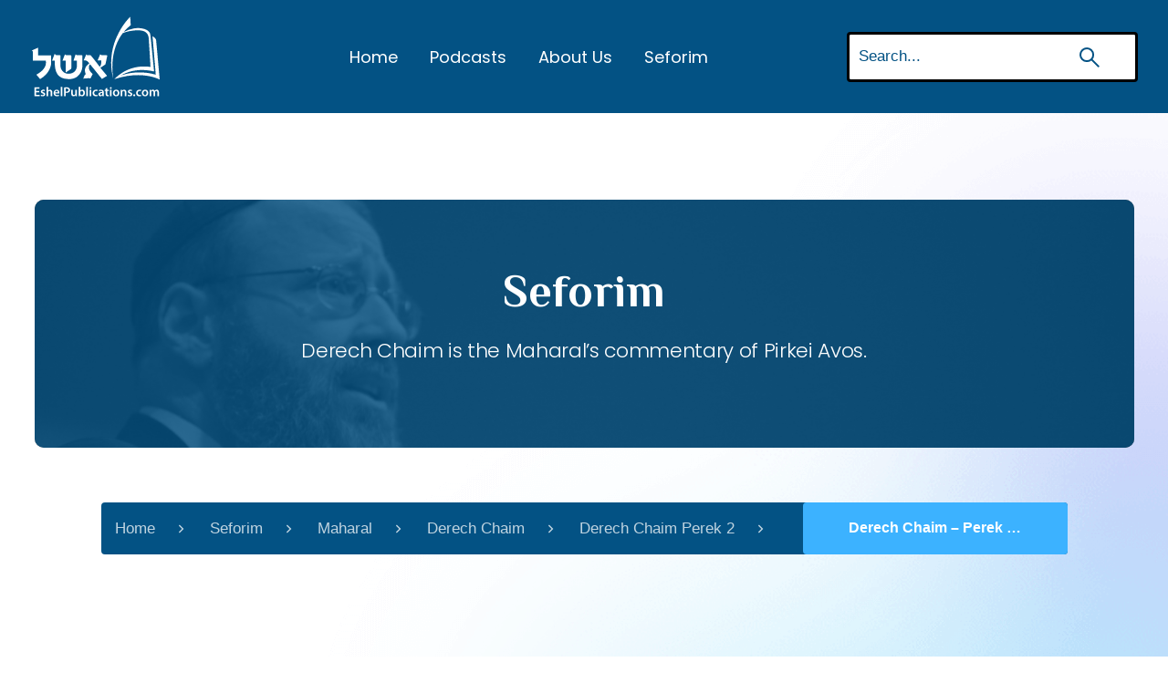

--- FILE ---
content_type: text/html; charset=UTF-8
request_url: https://shiurim.eshelpublications.com/derech-chaim-perek-2-mishna-02-part-04/
body_size: 10105
content:
<!doctype html>
<html lang="en-US" >
<head>
	<meta charset="UTF-8" />
	<meta name="viewport" content="width=device-width, initial-scale=1" />
	<link rel="shortcut icon" href="https://shiurim.eshelpublications.com/wp-content/uploads/2021/09/favicon.png">
	<title>Derech Chaim &#8211; Perek 2 Mishna 02 (part 04) &#8211; Shiurim of Rav Aaron Lopiansky</title>
<meta name='robots' content='max-image-preview:large' />
<link rel='dns-prefetch' href='//www.googletagmanager.com' />
<link rel='dns-prefetch' href='//cdn.jsdelivr.net' />
<link rel="alternate" title="oEmbed (JSON)" type="application/json+oembed" href="https://shiurim.eshelpublications.com/wp-json/oembed/1.0/embed?url=https%3A%2F%2Fshiurim.eshelpublications.com%2Fderech-chaim-perek-2-mishna-02-part-04%2F" />
<link rel="alternate" title="oEmbed (XML)" type="text/xml+oembed" href="https://shiurim.eshelpublications.com/wp-json/oembed/1.0/embed?url=https%3A%2F%2Fshiurim.eshelpublications.com%2Fderech-chaim-perek-2-mishna-02-part-04%2F&#038;format=xml" />
<style id='wp-img-auto-sizes-contain-inline-css'>
img:is([sizes=auto i],[sizes^="auto," i]){contain-intrinsic-size:3000px 1500px}
/*# sourceURL=wp-img-auto-sizes-contain-inline-css */
</style>
<style id='wp-emoji-styles-inline-css'>

	img.wp-smiley, img.emoji {
		display: inline !important;
		border: none !important;
		box-shadow: none !important;
		height: 1em !important;
		width: 1em !important;
		margin: 0 0.07em !important;
		vertical-align: -0.1em !important;
		background: none !important;
		padding: 0 !important;
	}
/*# sourceURL=wp-emoji-styles-inline-css */
</style>
<link rel='stylesheet' id='wp-block-library-css' href='https://shiurim.eshelpublications.com/wp-includes/css/dist/block-library/style.min.css?ver=6.9' media='all' />
<style id='global-styles-inline-css'>
:root{--wp--preset--aspect-ratio--square: 1;--wp--preset--aspect-ratio--4-3: 4/3;--wp--preset--aspect-ratio--3-4: 3/4;--wp--preset--aspect-ratio--3-2: 3/2;--wp--preset--aspect-ratio--2-3: 2/3;--wp--preset--aspect-ratio--16-9: 16/9;--wp--preset--aspect-ratio--9-16: 9/16;--wp--preset--color--black: #000000;--wp--preset--color--cyan-bluish-gray: #abb8c3;--wp--preset--color--white: #FFFFFF;--wp--preset--color--pale-pink: #f78da7;--wp--preset--color--vivid-red: #cf2e2e;--wp--preset--color--luminous-vivid-orange: #ff6900;--wp--preset--color--luminous-vivid-amber: #fcb900;--wp--preset--color--light-green-cyan: #7bdcb5;--wp--preset--color--vivid-green-cyan: #00d084;--wp--preset--color--pale-cyan-blue: #8ed1fc;--wp--preset--color--vivid-cyan-blue: #0693e3;--wp--preset--color--vivid-purple: #9b51e0;--wp--preset--color--dark-gray: #28303D;--wp--preset--color--gray: #39414D;--wp--preset--color--green: #D1E4DD;--wp--preset--color--blue: #D1DFE4;--wp--preset--color--purple: #D1D1E4;--wp--preset--color--red: #E4D1D1;--wp--preset--color--orange: #E4DAD1;--wp--preset--color--yellow: #EEEADD;--wp--preset--gradient--vivid-cyan-blue-to-vivid-purple: linear-gradient(135deg,rgb(6,147,227) 0%,rgb(155,81,224) 100%);--wp--preset--gradient--light-green-cyan-to-vivid-green-cyan: linear-gradient(135deg,rgb(122,220,180) 0%,rgb(0,208,130) 100%);--wp--preset--gradient--luminous-vivid-amber-to-luminous-vivid-orange: linear-gradient(135deg,rgb(252,185,0) 0%,rgb(255,105,0) 100%);--wp--preset--gradient--luminous-vivid-orange-to-vivid-red: linear-gradient(135deg,rgb(255,105,0) 0%,rgb(207,46,46) 100%);--wp--preset--gradient--very-light-gray-to-cyan-bluish-gray: linear-gradient(135deg,rgb(238,238,238) 0%,rgb(169,184,195) 100%);--wp--preset--gradient--cool-to-warm-spectrum: linear-gradient(135deg,rgb(74,234,220) 0%,rgb(151,120,209) 20%,rgb(207,42,186) 40%,rgb(238,44,130) 60%,rgb(251,105,98) 80%,rgb(254,248,76) 100%);--wp--preset--gradient--blush-light-purple: linear-gradient(135deg,rgb(255,206,236) 0%,rgb(152,150,240) 100%);--wp--preset--gradient--blush-bordeaux: linear-gradient(135deg,rgb(254,205,165) 0%,rgb(254,45,45) 50%,rgb(107,0,62) 100%);--wp--preset--gradient--luminous-dusk: linear-gradient(135deg,rgb(255,203,112) 0%,rgb(199,81,192) 50%,rgb(65,88,208) 100%);--wp--preset--gradient--pale-ocean: linear-gradient(135deg,rgb(255,245,203) 0%,rgb(182,227,212) 50%,rgb(51,167,181) 100%);--wp--preset--gradient--electric-grass: linear-gradient(135deg,rgb(202,248,128) 0%,rgb(113,206,126) 100%);--wp--preset--gradient--midnight: linear-gradient(135deg,rgb(2,3,129) 0%,rgb(40,116,252) 100%);--wp--preset--gradient--purple-to-yellow: linear-gradient(160deg, #D1D1E4 0%, #EEEADD 100%);--wp--preset--gradient--yellow-to-purple: linear-gradient(160deg, #EEEADD 0%, #D1D1E4 100%);--wp--preset--gradient--green-to-yellow: linear-gradient(160deg, #D1E4DD 0%, #EEEADD 100%);--wp--preset--gradient--yellow-to-green: linear-gradient(160deg, #EEEADD 0%, #D1E4DD 100%);--wp--preset--gradient--red-to-yellow: linear-gradient(160deg, #E4D1D1 0%, #EEEADD 100%);--wp--preset--gradient--yellow-to-red: linear-gradient(160deg, #EEEADD 0%, #E4D1D1 100%);--wp--preset--gradient--purple-to-red: linear-gradient(160deg, #D1D1E4 0%, #E4D1D1 100%);--wp--preset--gradient--red-to-purple: linear-gradient(160deg, #E4D1D1 0%, #D1D1E4 100%);--wp--preset--font-size--small: 18px;--wp--preset--font-size--medium: 20px;--wp--preset--font-size--large: 24px;--wp--preset--font-size--x-large: 42px;--wp--preset--font-size--extra-small: 16px;--wp--preset--font-size--normal: 20px;--wp--preset--font-size--extra-large: 40px;--wp--preset--font-size--huge: 96px;--wp--preset--font-size--gigantic: 144px;--wp--preset--spacing--20: 0.44rem;--wp--preset--spacing--30: 0.67rem;--wp--preset--spacing--40: 1rem;--wp--preset--spacing--50: 1.5rem;--wp--preset--spacing--60: 2.25rem;--wp--preset--spacing--70: 3.38rem;--wp--preset--spacing--80: 5.06rem;--wp--preset--shadow--natural: 6px 6px 9px rgba(0, 0, 0, 0.2);--wp--preset--shadow--deep: 12px 12px 50px rgba(0, 0, 0, 0.4);--wp--preset--shadow--sharp: 6px 6px 0px rgba(0, 0, 0, 0.2);--wp--preset--shadow--outlined: 6px 6px 0px -3px rgb(255, 255, 255), 6px 6px rgb(0, 0, 0);--wp--preset--shadow--crisp: 6px 6px 0px rgb(0, 0, 0);}:where(.is-layout-flex){gap: 0.5em;}:where(.is-layout-grid){gap: 0.5em;}body .is-layout-flex{display: flex;}.is-layout-flex{flex-wrap: wrap;align-items: center;}.is-layout-flex > :is(*, div){margin: 0;}body .is-layout-grid{display: grid;}.is-layout-grid > :is(*, div){margin: 0;}:where(.wp-block-columns.is-layout-flex){gap: 2em;}:where(.wp-block-columns.is-layout-grid){gap: 2em;}:where(.wp-block-post-template.is-layout-flex){gap: 1.25em;}:where(.wp-block-post-template.is-layout-grid){gap: 1.25em;}.has-black-color{color: var(--wp--preset--color--black) !important;}.has-cyan-bluish-gray-color{color: var(--wp--preset--color--cyan-bluish-gray) !important;}.has-white-color{color: var(--wp--preset--color--white) !important;}.has-pale-pink-color{color: var(--wp--preset--color--pale-pink) !important;}.has-vivid-red-color{color: var(--wp--preset--color--vivid-red) !important;}.has-luminous-vivid-orange-color{color: var(--wp--preset--color--luminous-vivid-orange) !important;}.has-luminous-vivid-amber-color{color: var(--wp--preset--color--luminous-vivid-amber) !important;}.has-light-green-cyan-color{color: var(--wp--preset--color--light-green-cyan) !important;}.has-vivid-green-cyan-color{color: var(--wp--preset--color--vivid-green-cyan) !important;}.has-pale-cyan-blue-color{color: var(--wp--preset--color--pale-cyan-blue) !important;}.has-vivid-cyan-blue-color{color: var(--wp--preset--color--vivid-cyan-blue) !important;}.has-vivid-purple-color{color: var(--wp--preset--color--vivid-purple) !important;}.has-black-background-color{background-color: var(--wp--preset--color--black) !important;}.has-cyan-bluish-gray-background-color{background-color: var(--wp--preset--color--cyan-bluish-gray) !important;}.has-white-background-color{background-color: var(--wp--preset--color--white) !important;}.has-pale-pink-background-color{background-color: var(--wp--preset--color--pale-pink) !important;}.has-vivid-red-background-color{background-color: var(--wp--preset--color--vivid-red) !important;}.has-luminous-vivid-orange-background-color{background-color: var(--wp--preset--color--luminous-vivid-orange) !important;}.has-luminous-vivid-amber-background-color{background-color: var(--wp--preset--color--luminous-vivid-amber) !important;}.has-light-green-cyan-background-color{background-color: var(--wp--preset--color--light-green-cyan) !important;}.has-vivid-green-cyan-background-color{background-color: var(--wp--preset--color--vivid-green-cyan) !important;}.has-pale-cyan-blue-background-color{background-color: var(--wp--preset--color--pale-cyan-blue) !important;}.has-vivid-cyan-blue-background-color{background-color: var(--wp--preset--color--vivid-cyan-blue) !important;}.has-vivid-purple-background-color{background-color: var(--wp--preset--color--vivid-purple) !important;}.has-black-border-color{border-color: var(--wp--preset--color--black) !important;}.has-cyan-bluish-gray-border-color{border-color: var(--wp--preset--color--cyan-bluish-gray) !important;}.has-white-border-color{border-color: var(--wp--preset--color--white) !important;}.has-pale-pink-border-color{border-color: var(--wp--preset--color--pale-pink) !important;}.has-vivid-red-border-color{border-color: var(--wp--preset--color--vivid-red) !important;}.has-luminous-vivid-orange-border-color{border-color: var(--wp--preset--color--luminous-vivid-orange) !important;}.has-luminous-vivid-amber-border-color{border-color: var(--wp--preset--color--luminous-vivid-amber) !important;}.has-light-green-cyan-border-color{border-color: var(--wp--preset--color--light-green-cyan) !important;}.has-vivid-green-cyan-border-color{border-color: var(--wp--preset--color--vivid-green-cyan) !important;}.has-pale-cyan-blue-border-color{border-color: var(--wp--preset--color--pale-cyan-blue) !important;}.has-vivid-cyan-blue-border-color{border-color: var(--wp--preset--color--vivid-cyan-blue) !important;}.has-vivid-purple-border-color{border-color: var(--wp--preset--color--vivid-purple) !important;}.has-vivid-cyan-blue-to-vivid-purple-gradient-background{background: var(--wp--preset--gradient--vivid-cyan-blue-to-vivid-purple) !important;}.has-light-green-cyan-to-vivid-green-cyan-gradient-background{background: var(--wp--preset--gradient--light-green-cyan-to-vivid-green-cyan) !important;}.has-luminous-vivid-amber-to-luminous-vivid-orange-gradient-background{background: var(--wp--preset--gradient--luminous-vivid-amber-to-luminous-vivid-orange) !important;}.has-luminous-vivid-orange-to-vivid-red-gradient-background{background: var(--wp--preset--gradient--luminous-vivid-orange-to-vivid-red) !important;}.has-very-light-gray-to-cyan-bluish-gray-gradient-background{background: var(--wp--preset--gradient--very-light-gray-to-cyan-bluish-gray) !important;}.has-cool-to-warm-spectrum-gradient-background{background: var(--wp--preset--gradient--cool-to-warm-spectrum) !important;}.has-blush-light-purple-gradient-background{background: var(--wp--preset--gradient--blush-light-purple) !important;}.has-blush-bordeaux-gradient-background{background: var(--wp--preset--gradient--blush-bordeaux) !important;}.has-luminous-dusk-gradient-background{background: var(--wp--preset--gradient--luminous-dusk) !important;}.has-pale-ocean-gradient-background{background: var(--wp--preset--gradient--pale-ocean) !important;}.has-electric-grass-gradient-background{background: var(--wp--preset--gradient--electric-grass) !important;}.has-midnight-gradient-background{background: var(--wp--preset--gradient--midnight) !important;}.has-small-font-size{font-size: var(--wp--preset--font-size--small) !important;}.has-medium-font-size{font-size: var(--wp--preset--font-size--medium) !important;}.has-large-font-size{font-size: var(--wp--preset--font-size--large) !important;}.has-x-large-font-size{font-size: var(--wp--preset--font-size--x-large) !important;}
/*# sourceURL=global-styles-inline-css */
</style>

<style id='classic-theme-styles-inline-css'>
/*! This file is auto-generated */
.wp-block-button__link{color:#fff;background-color:#32373c;border-radius:9999px;box-shadow:none;text-decoration:none;padding:calc(.667em + 2px) calc(1.333em + 2px);font-size:1.125em}.wp-block-file__button{background:#32373c;color:#fff;text-decoration:none}
/*# sourceURL=/wp-includes/css/classic-themes.min.css */
</style>
<link rel='stylesheet' id='twenty-twenty-one-custom-color-overrides-css' href='https://shiurim.eshelpublications.com/wp-content/themes/twentytwentyone/assets/css/custom-color-overrides.css?ver=1.3.1622420554' media='all' />
<style id='twenty-twenty-one-custom-color-overrides-inline-css'>
:root .editor-styles-wrapper{--global--color-background: #addbea;--global--color-primary: #000;--global--color-secondary: #000;--button--color-background: #000;--button--color-text-hover: #000;}
/*# sourceURL=twenty-twenty-one-custom-color-overrides-inline-css */
</style>
<link rel='stylesheet' id='twenty-twenty-one-style-css' href='https://shiurim.eshelpublications.com/wp-content/themes/twentytwentyone/style.css?ver=1.3.1622420554' media='all' />
<style id='twenty-twenty-one-style-inline-css'>
:root{--global--color-background: #addbea;--global--color-primary: #000;--global--color-secondary: #000;--button--color-background: #000;--button--color-text-hover: #000;}
/*# sourceURL=twenty-twenty-one-style-inline-css */
</style>
<link rel='stylesheet' id='twenty-twenty-one-print-style-css' href='https://shiurim.eshelpublications.com/wp-content/themes/twentytwentyone/assets/css/print.css?ver=1.3.1622420554' media='print' />
<link rel='stylesheet' id='chld_thm_cfg_child-css' href='https://shiurim.eshelpublications.com/wp-content/themes/twentytwentyone-child/style.css?ver=6.9' media='all' />
<link rel='stylesheet' id='bootstrap_min-css' href='https://shiurim.eshelpublications.com/wp-content/themes/twentytwentyone-child//assets/lib/bootstrap.min.css?ver=6.9' media='all' />
<link rel='stylesheet' id='remixicon-css' href='https://cdn.jsdelivr.net/npm/remixicon@2.5.0/fonts/remixicon.css?ver=6.9' media='all' />
<link rel='stylesheet' id='swiper-bundle-css' href='https://shiurim.eshelpublications.com/wp-content/themes/twentytwentyone-child//assets/lib/swiper-bundle.min.css?ver=6.9' media='all' />
<link rel='stylesheet' id='aos-css' href='https://shiurim.eshelpublications.com/wp-content/themes/twentytwentyone-child//assets/css/aos.css?ver=6.9' media='all' />
<link rel='stylesheet' id='app-css' href='https://shiurim.eshelpublications.com/wp-content/themes/twentytwentyone-child//assets/css/app.css?ver=6.9' media='all' />
<link rel='stylesheet' id='responsive-css' href='https://shiurim.eshelpublications.com/wp-content/themes/twentytwentyone-child//assets/css/responsive.css?ver=6.9' media='all' />
<link rel='stylesheet' id='dev-css' href='https://shiurim.eshelpublications.com/wp-content/themes/twentytwentyone-child//assets/css/dev.css?ver=6.9' media='all' />
<script src="https://shiurim.eshelpublications.com/wp-includes/js/jquery/jquery.min.js?ver=3.7.1" id="jquery-core-js"></script>
<script src="https://shiurim.eshelpublications.com/wp-includes/js/jquery/jquery-migrate.min.js?ver=3.4.1" id="jquery-migrate-js"></script>

<!-- Google tag (gtag.js) snippet added by Site Kit -->
<!-- Google Analytics snippet added by Site Kit -->
<script src="https://www.googletagmanager.com/gtag/js?id=G-3XP8177V46" id="google_gtagjs-js" async></script>
<script id="google_gtagjs-js-after">
window.dataLayer = window.dataLayer || [];function gtag(){dataLayer.push(arguments);}
gtag("set","linker",{"domains":["shiurim.eshelpublications.com"]});
gtag("js", new Date());
gtag("set", "developer_id.dZTNiMT", true);
gtag("config", "G-3XP8177V46");
//# sourceURL=google_gtagjs-js-after
</script>
<link rel="https://api.w.org/" href="https://shiurim.eshelpublications.com/wp-json/" /><link rel="alternate" title="JSON" type="application/json" href="https://shiurim.eshelpublications.com/wp-json/wp/v2/posts/3923" /><link rel="EditURI" type="application/rsd+xml" title="RSD" href="https://shiurim.eshelpublications.com/xmlrpc.php?rsd" />
<meta name="generator" content="WordPress 6.9" />
<link rel="canonical" href="https://shiurim.eshelpublications.com/derech-chaim-perek-2-mishna-02-part-04/" />
<link rel='shortlink' href='https://shiurim.eshelpublications.com/?p=3923' />
<meta name="generator" content="Site Kit by Google 1.170.0" />            <script type="text/javascript"><!--
                                function powerpress_pinw(pinw_url){window.open(pinw_url, 'PowerPressPlayer','toolbar=0,status=0,resizable=1,width=460,height=320');	return false;}
                //-->

                // tabnab protection
                window.addEventListener('load', function () {
                    // make all links have rel="noopener noreferrer"
                    document.querySelectorAll('a[target="_blank"]').forEach(link => {
                        link.setAttribute('rel', 'noopener noreferrer');
                    });
                });
            </script>
            <link rel="pingback" href="https://shiurim.eshelpublications.com/xmlrpc.php"><style id="custom-background-css">
body.custom-background { background-color: #addbea; }
</style>
			<style id="wp-custom-css">
			.play-card .media-body .title-list {
    font-size: 24px;
    line-height: 30px;
}
.play-card {
    padding: 30px;
}
.play-card .play-click .ri-con {
    font-size: 50px;
}
.play-card .play-click {
    height: 73px;
    width: 73px;
}
.player-ui .play-list-parent .play-list-child {
    margin-bottom: 45px;
}
.slider-area .item-box {
    padding: 20px 12px;
	font-size: 24px;
}
@media (max-width: 1199px){
	.slider-area .item-box {
			font-size: 20px;
	}
}
		</style>
		<link rel='stylesheet' id='mediaelement-css' href='https://shiurim.eshelpublications.com/wp-includes/js/mediaelement/mediaelementplayer-legacy.min.css?ver=4.2.17' media='all' />
<link rel='stylesheet' id='wp-mediaelement-css' href='https://shiurim.eshelpublications.com/wp-includes/js/mediaelement/wp-mediaelement.min.css?ver=6.9' media='all' />
</head>

<body class="wp-singular post-template-default single single-post postid-3923 single-format-standard custom-background wp-embed-responsive wp-theme-twentytwentyone wp-child-theme-twentytwentyone-child is-light-theme no-js singular">
	<div class="fixed-top-area">
		<nav class="navbar navbar-expand-lg bg-dark navbar-dark">
			<div class="container-xl">
				<div class="navbar-brand">
											<img src="https://shiurim.eshelpublications.com/wp-content/uploads/2021/09/Eshel-Shirium.svg" alt="branding">
									</div>
				<button class="navbar-toggler" type="button" data-toggle="collapse" onclick="myFunction(this)" data-target="#collapsibleNavbar">
					<!-- <span class="navbar-toggler-icon"></span> -->
					<div class="bar1"></div>
					<div class="bar2"></div>
					<div class="bar3"></div>
				</button>
				<div class="collapse navbar-collapse" id="collapsibleNavbar">
					<ul class="navbar-nav align-items-lg-center ml-auto"><li id="menu-item-7157" class="menu-item menu-item-type-post_type menu-item-object-page menu-item-home menu-item-7157"><a href="https://shiurim.eshelpublications.com/">Home</a></li>
<li id="menu-item-13835" class="menu-item menu-item-type-post_type menu-item-object-page menu-item-13835"><a href="https://shiurim.eshelpublications.com/podcasts/">Podcasts</a></li>
<li id="menu-item-7209" class="menu-item menu-item-type-post_type menu-item-object-page menu-item-7209"><a href="https://shiurim.eshelpublications.com/about-us/">About Us</a></li>
<li id="menu-item-7220" class="menu-item menu-item-type-custom menu-item-object-custom menu-item-7220"><a target="_blank" href="https://www.eshelpublications.com/">Seforim</a></li>
<li class="nav-item">
					<form action="https://shiurim.eshelpublications.com/">
						<input class="form-control" type="text" name="s" placeholder="Search..." required>
						<span class="search-holder">
							<button class="bg-transparent border-0">
								<img src="https://shiurim.eshelpublications.com/wp-content/themes/twentytwentyone-child/assets/images/search.svg" alt="search">
							</button>
						</span>
					</form>
				</li></ul>				</div>
			</div>
			
		</nav>
			</div>ID with series: 116
<main>
    <section class="back-theme">
        <div class="container-xl">
            <div class="row no-gutters">
                <div class="col-12">
                    <div class="bg-inner">
                        <div class="position-relative text-center">
                            <h1 class="text-white mb-3">Seforim</h1>
                            <p><p>Derech Chaim is the Maharal&#8217;s commentary of Pirkei Avos.</p>
</p>
                        </div>
						
						                    </div>
                </div>
            </div>
            <div class="row">
                <div class="col-12">
                    <nav aria-label="breadcrumb">
                        <ol class="breadcrumb">
							<li class="breadcrumb-item"><a href="https://shiurim.eshelpublications.com">Home</a></li><li class="breadcrumb-item"><a href="https://shiurim.eshelpublications.com/category/audio/seforim/">Seforim</a></li><li class="breadcrumb-item"><a href="https://shiurim.eshelpublications.com/category/audio/seforim/maharal/">Maharal</a></li><li class="breadcrumb-item"><a href="https://shiurim.eshelpublications.com/category/audio/seforim/maharal/derech-chaim/">Derech Chaim</a></li><li class="breadcrumb-item"><a href="https://shiurim.eshelpublications.com/category/audio/seforim/maharal/derech-chaim/derech-chaim-perek-2/">Derech Chaim Perek 2</a></li><li class="breadcrumb-item"></li>                            <li class="breadcrumb-item active" aria-current="page">Derech Chaim &#8211; Perek 2 Mishna 02 (part 04)</li>
                        </ol>
                    </nav>
                </div>
            </div>
        </div>
    </section>
    <section class="player-view">
        <div class="container-xl">
            <div class="row">
                <div class="col-12 text-center title-info">
                    <h1 class="text-secondary-th">Derech Chaim &#8211; Perek 2 Mishna 02 (part 04)</h1>
                    <p></p>
                </div>
            </div>

            <div class="player-canvas">
                <div class="row">
                    <div class="col-12">
                        <div class="player-canvas">
							<!-- Begin -->
							<div class="row">
								<div class="col-12">	
																		
																		
									
									

									
										<div class="player-box">
											<div class="player-inner-title">
												<h4 class="text-white">Derech Chaim &#8211; Perek 2 Mishna 02 (part 04)</h4>
												<span class="w-100 d-block date-inner">
													June 17, 2021												</span>
												<span class="w-100 d-block author-inner">
													Derech Chaim Perek 2												</span>
											</div>
											<div class="player-gose-here">
												<div class="powerpress_player" id="powerpress_player_6299"><audio class="wp-audio-shortcode" id="audio-3923-1" preload="none" style="width: 100%;" controls="controls"><source type="audio/mpeg" src="https://media.blubrry.com/gedoleitorah/media.blubrry.com/shiurimeshelpub/ins.blubrry.com/shiurimeshelpub/Derech_Chaim-Perek_2_Mishna_02_part_04_.mp3?_=1" /><a href="https://media.blubrry.com/gedoleitorah/media.blubrry.com/shiurimeshelpub/ins.blubrry.com/shiurimeshelpub/Derech_Chaim-Perek_2_Mishna_02_part_04_.mp3">https://media.blubrry.com/gedoleitorah/media.blubrry.com/shiurimeshelpub/ins.blubrry.com/shiurimeshelpub/Derech_Chaim-Perek_2_Mishna_02_part_04_.mp3</a></audio></div><p class="powerpress_links powerpress_links_mp3" style="margin-bottom: 1px !important;">Podcast: <a href="https://media.blubrry.com/gedoleitorah/media.blubrry.com/shiurimeshelpub/ins.blubrry.com/shiurimeshelpub/Derech_Chaim-Perek_2_Mishna_02_part_04_.mp3" class="powerpress_link_pinw" target="_blank" title="Play in new window" onclick="return powerpress_pinw('https://shiurim.eshelpublications.com/?powerpress_pinw=3923-podcast');" rel="nofollow">Play in new window</a> | <a href="https://media.blubrry.com/gedoleitorah/media.blubrry.com/shiurimeshelpub/ins.blubrry.com/shiurimeshelpub/Derech_Chaim-Perek_2_Mishna_02_part_04_.mp3" class="powerpress_link_d" title="Download" rel="nofollow" download="Derech_Chaim-Perek_2_Mishna_02_part_04_.mp3">Download</a></p>											</div>
											<div class="player-next-prev">
												<div class="row">
													
													<div class="col-6 col-md-6 text-left">
																													<a href="https://shiurim.eshelpublications.com/derech-chaim-perek-2-mishna-15/" class="simple-button prev-player-opt mr-auto" type="button">
																<i class="ri-con ri-arrow-left-s-line"></i>
																<span class="tune-name">Derech Chaim &#8211; Perek 2 Mishna 15</span>
															</a>
																											</div>
													<div class="col-6 col-md-6 text-right">
																											</div>								
												</div>
											</div>
										</div>
																		<!-- end -->

									<div class="all-actions">
										<div class="row">
											<div class="col-12 col-md-4 col-lg-4 full-button-mob">
												<a href="https://shiurim.eshelpublications.com/category/audio/seforim/maharal/derech-chaim/derech-chaim-perek-2/" class="btn btn-simple btn-light-theme">Back to Categories</a>
											</div>
											<div class="col-12 col-md-10 col-lg-8">
												<ul class="list-inline text-right full-button-mob">
																																							
															<li class="list-inline-item">
																<a href="/wp-content/uploads/series/Derech Chaim Perek 2.zip" title="57 shiurim, 1GB" class="btn btn-simple btn-reverse">Download series</a>															</li>
																												<li class="list-inline-item"><a href="javascript:void(0);" class="btn btn-simple btn-reverse btn-playnow">Play in new window </a></li>
														<li class="list-inline-item"><a href="javascript:void(0);" class="btn btn-simple btn-reverse btn-download">Download </a></li>
																																						</ul>
											</div>
										</div>
									</div>
								</div>
							</div>
						</div>
					</div>
				</div>
			</div>
		</div>
	</section>
    <section class="sub-notification">
        <div class="container-xl">
            <div class="row">
                <div class="col-12 text-center">
                    <div class="h3">
                        <strong>Subscribe</strong> to receive notifications 
                    </div>
                    <ul class="list-inline bunch-buttons">
                        <li class="list-inline-item">
                            <a href="#" class="transparent-btn btn" data-toggle="modal" data-target="#myModal">Subscribe Now</a>
                        </li>
                        <li class="list-inline-item">
                            <a href="https://chat.whatsapp.com/Ch1NPLw7G8AIfOcoZ0xPoc" class="button-simple-light btn">
                                <div class="d-flex align-items-center justify-content-center">
                                    <i class="ri-con ri-whatsapp-line mr-3"></i> Join us on Whatsapp
                                </div>
                            </a>
                        </li>
                    </ul>
                </div>
            </div>
        </div>
    </section>
</main>
<div class="foot-container">
	<section class="sub-notification">
		<div class="container-xl">
			<div class="row">
				<div class="col-12 text-center">
					<div class="h3">
											</div>
					<ul class="list-inline bunch-buttons mb-md-5 mb-3">
						<li class="list-inline-item">
							<a href="#" class="transparent-btn btn" data-toggle="modal" data-target="#subscribeModal">Subscribe Now</a>
						</li>
						<li class="list-inline-item">
							<a href="https://chat.whatsapp.com/Ch1NPLw7G8AIfOcoZ0xPoc" class="button-simple-light btn">
								<div class="d-flex align-items-center justify-content-center">
									<i class="ri-con ri-whatsapp-line mr-3"></i> Join us on Whatsapp
								</div>
							</a>
						</li>
					</ul>
					<h4 class="text-white mb-3">Download Our App Today! </h4>
					<ul class="list-inline remove-sapce-listing">
						<li class="list-inline-item">
							<a href="https://itunes.apple.com/us/app/the-r-lopiansky-app/id1464883708?mt=8" target="_blank">
								<img src="/wp-content/uploads/2021/11/apple-app-icon-9.png" alt="apple store">
							</a>
						</li>
						<li class="list-inline-item">
							<a href="https://play.google.com/store/apps/details?id=cloud.shiur.rlopiansky" target="_blank">
								<img src="/wp-content/uploads/2021/11/en-badge-web-generic.png" alt="play store">
							</a>
						</li>
					</ul>
				</div>
			</div>
		</div>
	</section>
	<footer>
		<div class="container-xl">
			<div class="row">
				<div class="col-12 text-center">
					<p>Contact us:<br/>
						<a href="mailto:Office@EshelPublications.com">Office@EshelPublications.com</a><br/>
						<a href="tel:6465808685">646-580-8685</a><br/>
 						PO Box # 32495 Pikesville MD 21282
					</p>
											<a href="https://shiurim.eshelpublications.com">
							<img src="https://shiurim.eshelpublications.com/wp-content/uploads/2021/09/Eshel-Shirium.svg" alt="foot-branding">
						</a>
										<p class="footer-cr text-white">
						Copyright © 2026 Eshel Publications<span class="w-100 d-block">All rights reserved </span>					</p>
				</div>
			</div>
		</div>
	</footer>
</div>
  <style>
	.mejs-button.blank-button>button {
		background: transparent;
		color: #ccc;
		font-size: 1em;
		width: auto;
	}
	</style>
	<script type="text/template" id="playback-buttons-template">
								<div class="mejs-button blank-button">
				<button type="button" class="playback-rate-button" data-value="0.5" title="Playback Speed 0.5x" aria-label="Playback Speed 0.5x" tabindex="0">.5x</button>
			</div>
						<div class="mejs-button blank-button">
				<button type="button" class="playback-rate-button mejs-active active-playback-rate" data-value="1" title="Playback Speed 1x" aria-label="Playback Speed 1x" tabindex="0">1x</button>
			</div>
						<div class="mejs-button blank-button">
				<button type="button" class="playback-rate-button" data-value="1.25" title="Playback Speed 1.25x" aria-label="Playback Speed 1.25x" tabindex="0">1.25x</button>
			</div>
						<div class="mejs-button blank-button">
				<button type="button" class="playback-rate-button" data-value="1.5" title="Playback Speed 1.5x" aria-label="Playback Speed 1.5x" tabindex="0">1.5x</button>
			</div>
						<div class="mejs-button blank-button">
				<button type="button" class="playback-rate-button" data-value="2" title="Playback Speed 2x" aria-label="Playback Speed 2x" tabindex="0">2x</button>
			</div>
						</script>
<script type="speculationrules">
{"prefetch":[{"source":"document","where":{"and":[{"href_matches":"/*"},{"not":{"href_matches":["/wp-*.php","/wp-admin/*","/wp-content/uploads/*","/wp-content/*","/wp-content/plugins/*","/wp-content/themes/twentytwentyone-child/*","/wp-content/themes/twentytwentyone/*","/*\\?(.+)"]}},{"not":{"selector_matches":"a[rel~=\"nofollow\"]"}},{"not":{"selector_matches":".no-prefetch, .no-prefetch a"}}]},"eagerness":"conservative"}]}
</script>
<script>
document.body.classList.remove('no-js');
//# sourceURL=twenty_twenty_one_supports_js
</script>
<script>
		if ( -1 !== navigator.userAgent.indexOf('MSIE') || -1 !== navigator.appVersion.indexOf('Trident/') ) {
			document.body.classList.add('is-IE');
		}
	//# sourceURL=twentytwentyone_add_ie_class
</script>
<script src="https://shiurim.eshelpublications.com/wp-content/plugins/media-playback-speed/playback-speed.js?ver=1.2.2" id="cd2-media-playback-speed-js-js"></script>
<script src="https://shiurim.eshelpublications.com/wp-content/themes/twentytwentyone-child/assets/lib/jquery.min.js" id="jquery-min-js"></script>
<script src="https://shiurim.eshelpublications.com/wp-content/themes/twentytwentyone-child/assets/lib/bootstrap.bundle.min.js" id="bootstrap-min-js"></script>
<script src="https://shiurim.eshelpublications.com/wp-content/themes/twentytwentyone-child/assets/lib/swiper-bundle.min.js" id="swiper-min-js"></script>
<script src="https://shiurim.eshelpublications.com/wp-content/themes/twentytwentyone-child/assets/js/gsap.min.js" id="gsap-min-js"></script>
<script src="https://shiurim.eshelpublications.com/wp-content/themes/twentytwentyone-child/assets/js/ScrollTrigger.min.js" id="ScrollTrigger-min-js"></script>
<script src="https://shiurim.eshelpublications.com/wp-content/themes/twentytwentyone-child/assets/js/aos.js" id="aosjs-js"></script>
<script src="https://shiurim.eshelpublications.com/wp-content/themes/twentytwentyone-child/assets/js/main.js" id="main-min-js"></script>
<script src="https://shiurim.eshelpublications.com/wp-content/themes/twentytwentyone-child/assets/js/dev.js" id="dev-js"></script>
<script id="twenty-twenty-one-ie11-polyfills-js-after">
( Element.prototype.matches && Element.prototype.closest && window.NodeList && NodeList.prototype.forEach ) || document.write( '<script src="https://shiurim.eshelpublications.com/wp-content/themes/twentytwentyone/assets/js/polyfills.js?ver=1.3.1622420554"></scr' + 'ipt>' );
//# sourceURL=twenty-twenty-one-ie11-polyfills-js-after
</script>
<script src="https://shiurim.eshelpublications.com/wp-content/themes/twentytwentyone/assets/js/responsive-embeds.js?ver=1.3.1622420554" id="twenty-twenty-one-responsive-embeds-script-js"></script>
<script src="https://shiurim.eshelpublications.com/wp-content/plugins/powerpress/player.min.js?ver=6.9" id="powerpress-player-js"></script>
<script id="mediaelement-core-js-before">
var mejsL10n = {"language":"en","strings":{"mejs.download-file":"Download File","mejs.install-flash":"You are using a browser that does not have Flash player enabled or installed. Please turn on your Flash player plugin or download the latest version from https://get.adobe.com/flashplayer/","mejs.fullscreen":"Fullscreen","mejs.play":"Play","mejs.pause":"Pause","mejs.time-slider":"Time Slider","mejs.time-help-text":"Use Left/Right Arrow keys to advance one second, Up/Down arrows to advance ten seconds.","mejs.live-broadcast":"Live Broadcast","mejs.volume-help-text":"Use Up/Down Arrow keys to increase or decrease volume.","mejs.unmute":"Unmute","mejs.mute":"Mute","mejs.volume-slider":"Volume Slider","mejs.video-player":"Video Player","mejs.audio-player":"Audio Player","mejs.captions-subtitles":"Captions/Subtitles","mejs.captions-chapters":"Chapters","mejs.none":"None","mejs.afrikaans":"Afrikaans","mejs.albanian":"Albanian","mejs.arabic":"Arabic","mejs.belarusian":"Belarusian","mejs.bulgarian":"Bulgarian","mejs.catalan":"Catalan","mejs.chinese":"Chinese","mejs.chinese-simplified":"Chinese (Simplified)","mejs.chinese-traditional":"Chinese (Traditional)","mejs.croatian":"Croatian","mejs.czech":"Czech","mejs.danish":"Danish","mejs.dutch":"Dutch","mejs.english":"English","mejs.estonian":"Estonian","mejs.filipino":"Filipino","mejs.finnish":"Finnish","mejs.french":"French","mejs.galician":"Galician","mejs.german":"German","mejs.greek":"Greek","mejs.haitian-creole":"Haitian Creole","mejs.hebrew":"Hebrew","mejs.hindi":"Hindi","mejs.hungarian":"Hungarian","mejs.icelandic":"Icelandic","mejs.indonesian":"Indonesian","mejs.irish":"Irish","mejs.italian":"Italian","mejs.japanese":"Japanese","mejs.korean":"Korean","mejs.latvian":"Latvian","mejs.lithuanian":"Lithuanian","mejs.macedonian":"Macedonian","mejs.malay":"Malay","mejs.maltese":"Maltese","mejs.norwegian":"Norwegian","mejs.persian":"Persian","mejs.polish":"Polish","mejs.portuguese":"Portuguese","mejs.romanian":"Romanian","mejs.russian":"Russian","mejs.serbian":"Serbian","mejs.slovak":"Slovak","mejs.slovenian":"Slovenian","mejs.spanish":"Spanish","mejs.swahili":"Swahili","mejs.swedish":"Swedish","mejs.tagalog":"Tagalog","mejs.thai":"Thai","mejs.turkish":"Turkish","mejs.ukrainian":"Ukrainian","mejs.vietnamese":"Vietnamese","mejs.welsh":"Welsh","mejs.yiddish":"Yiddish"}};
//# sourceURL=mediaelement-core-js-before
</script>
<script src="https://shiurim.eshelpublications.com/wp-includes/js/mediaelement/mediaelement-and-player.min.js?ver=4.2.17" id="mediaelement-core-js"></script>
<script src="https://shiurim.eshelpublications.com/wp-includes/js/mediaelement/mediaelement-migrate.min.js?ver=6.9" id="mediaelement-migrate-js"></script>
<script id="mediaelement-js-extra">
var _wpmejsSettings = {"pluginPath":"/wp-includes/js/mediaelement/","classPrefix":"mejs-","stretching":"responsive","audioShortcodeLibrary":"mediaelement","videoShortcodeLibrary":"mediaelement"};
//# sourceURL=mediaelement-js-extra
</script>
<script src="https://shiurim.eshelpublications.com/wp-includes/js/mediaelement/wp-mediaelement.min.js?ver=6.9" id="wp-mediaelement-js"></script>
<script id="wp-emoji-settings" type="application/json">
{"baseUrl":"https://s.w.org/images/core/emoji/17.0.2/72x72/","ext":".png","svgUrl":"https://s.w.org/images/core/emoji/17.0.2/svg/","svgExt":".svg","source":{"concatemoji":"https://shiurim.eshelpublications.com/wp-includes/js/wp-emoji-release.min.js?ver=6.9"}}
</script>
<script type="module">
/*! This file is auto-generated */
const a=JSON.parse(document.getElementById("wp-emoji-settings").textContent),o=(window._wpemojiSettings=a,"wpEmojiSettingsSupports"),s=["flag","emoji"];function i(e){try{var t={supportTests:e,timestamp:(new Date).valueOf()};sessionStorage.setItem(o,JSON.stringify(t))}catch(e){}}function c(e,t,n){e.clearRect(0,0,e.canvas.width,e.canvas.height),e.fillText(t,0,0);t=new Uint32Array(e.getImageData(0,0,e.canvas.width,e.canvas.height).data);e.clearRect(0,0,e.canvas.width,e.canvas.height),e.fillText(n,0,0);const a=new Uint32Array(e.getImageData(0,0,e.canvas.width,e.canvas.height).data);return t.every((e,t)=>e===a[t])}function p(e,t){e.clearRect(0,0,e.canvas.width,e.canvas.height),e.fillText(t,0,0);var n=e.getImageData(16,16,1,1);for(let e=0;e<n.data.length;e++)if(0!==n.data[e])return!1;return!0}function u(e,t,n,a){switch(t){case"flag":return n(e,"\ud83c\udff3\ufe0f\u200d\u26a7\ufe0f","\ud83c\udff3\ufe0f\u200b\u26a7\ufe0f")?!1:!n(e,"\ud83c\udde8\ud83c\uddf6","\ud83c\udde8\u200b\ud83c\uddf6")&&!n(e,"\ud83c\udff4\udb40\udc67\udb40\udc62\udb40\udc65\udb40\udc6e\udb40\udc67\udb40\udc7f","\ud83c\udff4\u200b\udb40\udc67\u200b\udb40\udc62\u200b\udb40\udc65\u200b\udb40\udc6e\u200b\udb40\udc67\u200b\udb40\udc7f");case"emoji":return!a(e,"\ud83e\u1fac8")}return!1}function f(e,t,n,a){let r;const o=(r="undefined"!=typeof WorkerGlobalScope&&self instanceof WorkerGlobalScope?new OffscreenCanvas(300,150):document.createElement("canvas")).getContext("2d",{willReadFrequently:!0}),s=(o.textBaseline="top",o.font="600 32px Arial",{});return e.forEach(e=>{s[e]=t(o,e,n,a)}),s}function r(e){var t=document.createElement("script");t.src=e,t.defer=!0,document.head.appendChild(t)}a.supports={everything:!0,everythingExceptFlag:!0},new Promise(t=>{let n=function(){try{var e=JSON.parse(sessionStorage.getItem(o));if("object"==typeof e&&"number"==typeof e.timestamp&&(new Date).valueOf()<e.timestamp+604800&&"object"==typeof e.supportTests)return e.supportTests}catch(e){}return null}();if(!n){if("undefined"!=typeof Worker&&"undefined"!=typeof OffscreenCanvas&&"undefined"!=typeof URL&&URL.createObjectURL&&"undefined"!=typeof Blob)try{var e="postMessage("+f.toString()+"("+[JSON.stringify(s),u.toString(),c.toString(),p.toString()].join(",")+"));",a=new Blob([e],{type:"text/javascript"});const r=new Worker(URL.createObjectURL(a),{name:"wpTestEmojiSupports"});return void(r.onmessage=e=>{i(n=e.data),r.terminate(),t(n)})}catch(e){}i(n=f(s,u,c,p))}t(n)}).then(e=>{for(const n in e)a.supports[n]=e[n],a.supports.everything=a.supports.everything&&a.supports[n],"flag"!==n&&(a.supports.everythingExceptFlag=a.supports.everythingExceptFlag&&a.supports[n]);var t;a.supports.everythingExceptFlag=a.supports.everythingExceptFlag&&!a.supports.flag,a.supports.everything||((t=a.source||{}).concatemoji?r(t.concatemoji):t.wpemoji&&t.twemoji&&(r(t.twemoji),r(t.wpemoji)))});
//# sourceURL=https://shiurim.eshelpublications.com/wp-includes/js/wp-emoji-loader.min.js
</script>

<!-- Subscriber modal -->
<div id="subscribeModal" class="modal fade modal-center-content" role="dialog">
	<div class="modal-dialog modal-dialog-centered">
		<div class="modal-content">
			<div class="modal-header">
				<h4 class="modal-title">Subscribe Now</h4>
				<button type="button" class="close" data-dismiss="modal">&times;</button>
			</div>
			<div class="modal-body">
				<!-- Begin Constant Contact Inline Form Code -->
				<div class="ctct-inline-form" data-form-id="9b15075a-21ee-448d-878e-8d07a82cc317"></div>
				<!-- End Constant Contact Inline Form Code -->
			</div>
		</div>
	</div>
</div>

<!-- Begin Constant Contact Active Forms -->
<script> var _ctct_m = "29e23fd69e74b5066c6cd9f44247dc29"; </script>
<script id="signupScript" src="//static.ctctcdn.com/js/signup-form-widget/current/signup-form-widget.min.js" async defer></script>
<!-- End Constant Contact Active Forms -->

</body>
</html>

<!--
Performance optimized by W3 Total Cache. Learn more: https://www.boldgrid.com/w3-total-cache/?utm_source=w3tc&utm_medium=footer_comment&utm_campaign=free_plugin

Page Caching using Disk: Enhanced 
Database Caching 91/112 queries in 0.030 seconds using Disk

Served from: shiurim.eshelpublications.com @ 2026-01-13 03:04:53 by W3 Total Cache
-->

--- FILE ---
content_type: text/html; charset=utf-8
request_url: https://www.google.com/recaptcha/api2/anchor?ar=1&k=6LfHrSkUAAAAAPnKk5cT6JuKlKPzbwyTYuO8--Vr&co=aHR0cHM6Ly9zaGl1cmltLmVzaGVscHVibGljYXRpb25zLmNvbTo0NDM.&hl=en&v=9TiwnJFHeuIw_s0wSd3fiKfN&size=invisible&anchor-ms=20000&execute-ms=30000&cb=4y9wtd8jnolj
body_size: 49042
content:
<!DOCTYPE HTML><html dir="ltr" lang="en"><head><meta http-equiv="Content-Type" content="text/html; charset=UTF-8">
<meta http-equiv="X-UA-Compatible" content="IE=edge">
<title>reCAPTCHA</title>
<style type="text/css">
/* cyrillic-ext */
@font-face {
  font-family: 'Roboto';
  font-style: normal;
  font-weight: 400;
  font-stretch: 100%;
  src: url(//fonts.gstatic.com/s/roboto/v48/KFO7CnqEu92Fr1ME7kSn66aGLdTylUAMa3GUBHMdazTgWw.woff2) format('woff2');
  unicode-range: U+0460-052F, U+1C80-1C8A, U+20B4, U+2DE0-2DFF, U+A640-A69F, U+FE2E-FE2F;
}
/* cyrillic */
@font-face {
  font-family: 'Roboto';
  font-style: normal;
  font-weight: 400;
  font-stretch: 100%;
  src: url(//fonts.gstatic.com/s/roboto/v48/KFO7CnqEu92Fr1ME7kSn66aGLdTylUAMa3iUBHMdazTgWw.woff2) format('woff2');
  unicode-range: U+0301, U+0400-045F, U+0490-0491, U+04B0-04B1, U+2116;
}
/* greek-ext */
@font-face {
  font-family: 'Roboto';
  font-style: normal;
  font-weight: 400;
  font-stretch: 100%;
  src: url(//fonts.gstatic.com/s/roboto/v48/KFO7CnqEu92Fr1ME7kSn66aGLdTylUAMa3CUBHMdazTgWw.woff2) format('woff2');
  unicode-range: U+1F00-1FFF;
}
/* greek */
@font-face {
  font-family: 'Roboto';
  font-style: normal;
  font-weight: 400;
  font-stretch: 100%;
  src: url(//fonts.gstatic.com/s/roboto/v48/KFO7CnqEu92Fr1ME7kSn66aGLdTylUAMa3-UBHMdazTgWw.woff2) format('woff2');
  unicode-range: U+0370-0377, U+037A-037F, U+0384-038A, U+038C, U+038E-03A1, U+03A3-03FF;
}
/* math */
@font-face {
  font-family: 'Roboto';
  font-style: normal;
  font-weight: 400;
  font-stretch: 100%;
  src: url(//fonts.gstatic.com/s/roboto/v48/KFO7CnqEu92Fr1ME7kSn66aGLdTylUAMawCUBHMdazTgWw.woff2) format('woff2');
  unicode-range: U+0302-0303, U+0305, U+0307-0308, U+0310, U+0312, U+0315, U+031A, U+0326-0327, U+032C, U+032F-0330, U+0332-0333, U+0338, U+033A, U+0346, U+034D, U+0391-03A1, U+03A3-03A9, U+03B1-03C9, U+03D1, U+03D5-03D6, U+03F0-03F1, U+03F4-03F5, U+2016-2017, U+2034-2038, U+203C, U+2040, U+2043, U+2047, U+2050, U+2057, U+205F, U+2070-2071, U+2074-208E, U+2090-209C, U+20D0-20DC, U+20E1, U+20E5-20EF, U+2100-2112, U+2114-2115, U+2117-2121, U+2123-214F, U+2190, U+2192, U+2194-21AE, U+21B0-21E5, U+21F1-21F2, U+21F4-2211, U+2213-2214, U+2216-22FF, U+2308-230B, U+2310, U+2319, U+231C-2321, U+2336-237A, U+237C, U+2395, U+239B-23B7, U+23D0, U+23DC-23E1, U+2474-2475, U+25AF, U+25B3, U+25B7, U+25BD, U+25C1, U+25CA, U+25CC, U+25FB, U+266D-266F, U+27C0-27FF, U+2900-2AFF, U+2B0E-2B11, U+2B30-2B4C, U+2BFE, U+3030, U+FF5B, U+FF5D, U+1D400-1D7FF, U+1EE00-1EEFF;
}
/* symbols */
@font-face {
  font-family: 'Roboto';
  font-style: normal;
  font-weight: 400;
  font-stretch: 100%;
  src: url(//fonts.gstatic.com/s/roboto/v48/KFO7CnqEu92Fr1ME7kSn66aGLdTylUAMaxKUBHMdazTgWw.woff2) format('woff2');
  unicode-range: U+0001-000C, U+000E-001F, U+007F-009F, U+20DD-20E0, U+20E2-20E4, U+2150-218F, U+2190, U+2192, U+2194-2199, U+21AF, U+21E6-21F0, U+21F3, U+2218-2219, U+2299, U+22C4-22C6, U+2300-243F, U+2440-244A, U+2460-24FF, U+25A0-27BF, U+2800-28FF, U+2921-2922, U+2981, U+29BF, U+29EB, U+2B00-2BFF, U+4DC0-4DFF, U+FFF9-FFFB, U+10140-1018E, U+10190-1019C, U+101A0, U+101D0-101FD, U+102E0-102FB, U+10E60-10E7E, U+1D2C0-1D2D3, U+1D2E0-1D37F, U+1F000-1F0FF, U+1F100-1F1AD, U+1F1E6-1F1FF, U+1F30D-1F30F, U+1F315, U+1F31C, U+1F31E, U+1F320-1F32C, U+1F336, U+1F378, U+1F37D, U+1F382, U+1F393-1F39F, U+1F3A7-1F3A8, U+1F3AC-1F3AF, U+1F3C2, U+1F3C4-1F3C6, U+1F3CA-1F3CE, U+1F3D4-1F3E0, U+1F3ED, U+1F3F1-1F3F3, U+1F3F5-1F3F7, U+1F408, U+1F415, U+1F41F, U+1F426, U+1F43F, U+1F441-1F442, U+1F444, U+1F446-1F449, U+1F44C-1F44E, U+1F453, U+1F46A, U+1F47D, U+1F4A3, U+1F4B0, U+1F4B3, U+1F4B9, U+1F4BB, U+1F4BF, U+1F4C8-1F4CB, U+1F4D6, U+1F4DA, U+1F4DF, U+1F4E3-1F4E6, U+1F4EA-1F4ED, U+1F4F7, U+1F4F9-1F4FB, U+1F4FD-1F4FE, U+1F503, U+1F507-1F50B, U+1F50D, U+1F512-1F513, U+1F53E-1F54A, U+1F54F-1F5FA, U+1F610, U+1F650-1F67F, U+1F687, U+1F68D, U+1F691, U+1F694, U+1F698, U+1F6AD, U+1F6B2, U+1F6B9-1F6BA, U+1F6BC, U+1F6C6-1F6CF, U+1F6D3-1F6D7, U+1F6E0-1F6EA, U+1F6F0-1F6F3, U+1F6F7-1F6FC, U+1F700-1F7FF, U+1F800-1F80B, U+1F810-1F847, U+1F850-1F859, U+1F860-1F887, U+1F890-1F8AD, U+1F8B0-1F8BB, U+1F8C0-1F8C1, U+1F900-1F90B, U+1F93B, U+1F946, U+1F984, U+1F996, U+1F9E9, U+1FA00-1FA6F, U+1FA70-1FA7C, U+1FA80-1FA89, U+1FA8F-1FAC6, U+1FACE-1FADC, U+1FADF-1FAE9, U+1FAF0-1FAF8, U+1FB00-1FBFF;
}
/* vietnamese */
@font-face {
  font-family: 'Roboto';
  font-style: normal;
  font-weight: 400;
  font-stretch: 100%;
  src: url(//fonts.gstatic.com/s/roboto/v48/KFO7CnqEu92Fr1ME7kSn66aGLdTylUAMa3OUBHMdazTgWw.woff2) format('woff2');
  unicode-range: U+0102-0103, U+0110-0111, U+0128-0129, U+0168-0169, U+01A0-01A1, U+01AF-01B0, U+0300-0301, U+0303-0304, U+0308-0309, U+0323, U+0329, U+1EA0-1EF9, U+20AB;
}
/* latin-ext */
@font-face {
  font-family: 'Roboto';
  font-style: normal;
  font-weight: 400;
  font-stretch: 100%;
  src: url(//fonts.gstatic.com/s/roboto/v48/KFO7CnqEu92Fr1ME7kSn66aGLdTylUAMa3KUBHMdazTgWw.woff2) format('woff2');
  unicode-range: U+0100-02BA, U+02BD-02C5, U+02C7-02CC, U+02CE-02D7, U+02DD-02FF, U+0304, U+0308, U+0329, U+1D00-1DBF, U+1E00-1E9F, U+1EF2-1EFF, U+2020, U+20A0-20AB, U+20AD-20C0, U+2113, U+2C60-2C7F, U+A720-A7FF;
}
/* latin */
@font-face {
  font-family: 'Roboto';
  font-style: normal;
  font-weight: 400;
  font-stretch: 100%;
  src: url(//fonts.gstatic.com/s/roboto/v48/KFO7CnqEu92Fr1ME7kSn66aGLdTylUAMa3yUBHMdazQ.woff2) format('woff2');
  unicode-range: U+0000-00FF, U+0131, U+0152-0153, U+02BB-02BC, U+02C6, U+02DA, U+02DC, U+0304, U+0308, U+0329, U+2000-206F, U+20AC, U+2122, U+2191, U+2193, U+2212, U+2215, U+FEFF, U+FFFD;
}
/* cyrillic-ext */
@font-face {
  font-family: 'Roboto';
  font-style: normal;
  font-weight: 500;
  font-stretch: 100%;
  src: url(//fonts.gstatic.com/s/roboto/v48/KFO7CnqEu92Fr1ME7kSn66aGLdTylUAMa3GUBHMdazTgWw.woff2) format('woff2');
  unicode-range: U+0460-052F, U+1C80-1C8A, U+20B4, U+2DE0-2DFF, U+A640-A69F, U+FE2E-FE2F;
}
/* cyrillic */
@font-face {
  font-family: 'Roboto';
  font-style: normal;
  font-weight: 500;
  font-stretch: 100%;
  src: url(//fonts.gstatic.com/s/roboto/v48/KFO7CnqEu92Fr1ME7kSn66aGLdTylUAMa3iUBHMdazTgWw.woff2) format('woff2');
  unicode-range: U+0301, U+0400-045F, U+0490-0491, U+04B0-04B1, U+2116;
}
/* greek-ext */
@font-face {
  font-family: 'Roboto';
  font-style: normal;
  font-weight: 500;
  font-stretch: 100%;
  src: url(//fonts.gstatic.com/s/roboto/v48/KFO7CnqEu92Fr1ME7kSn66aGLdTylUAMa3CUBHMdazTgWw.woff2) format('woff2');
  unicode-range: U+1F00-1FFF;
}
/* greek */
@font-face {
  font-family: 'Roboto';
  font-style: normal;
  font-weight: 500;
  font-stretch: 100%;
  src: url(//fonts.gstatic.com/s/roboto/v48/KFO7CnqEu92Fr1ME7kSn66aGLdTylUAMa3-UBHMdazTgWw.woff2) format('woff2');
  unicode-range: U+0370-0377, U+037A-037F, U+0384-038A, U+038C, U+038E-03A1, U+03A3-03FF;
}
/* math */
@font-face {
  font-family: 'Roboto';
  font-style: normal;
  font-weight: 500;
  font-stretch: 100%;
  src: url(//fonts.gstatic.com/s/roboto/v48/KFO7CnqEu92Fr1ME7kSn66aGLdTylUAMawCUBHMdazTgWw.woff2) format('woff2');
  unicode-range: U+0302-0303, U+0305, U+0307-0308, U+0310, U+0312, U+0315, U+031A, U+0326-0327, U+032C, U+032F-0330, U+0332-0333, U+0338, U+033A, U+0346, U+034D, U+0391-03A1, U+03A3-03A9, U+03B1-03C9, U+03D1, U+03D5-03D6, U+03F0-03F1, U+03F4-03F5, U+2016-2017, U+2034-2038, U+203C, U+2040, U+2043, U+2047, U+2050, U+2057, U+205F, U+2070-2071, U+2074-208E, U+2090-209C, U+20D0-20DC, U+20E1, U+20E5-20EF, U+2100-2112, U+2114-2115, U+2117-2121, U+2123-214F, U+2190, U+2192, U+2194-21AE, U+21B0-21E5, U+21F1-21F2, U+21F4-2211, U+2213-2214, U+2216-22FF, U+2308-230B, U+2310, U+2319, U+231C-2321, U+2336-237A, U+237C, U+2395, U+239B-23B7, U+23D0, U+23DC-23E1, U+2474-2475, U+25AF, U+25B3, U+25B7, U+25BD, U+25C1, U+25CA, U+25CC, U+25FB, U+266D-266F, U+27C0-27FF, U+2900-2AFF, U+2B0E-2B11, U+2B30-2B4C, U+2BFE, U+3030, U+FF5B, U+FF5D, U+1D400-1D7FF, U+1EE00-1EEFF;
}
/* symbols */
@font-face {
  font-family: 'Roboto';
  font-style: normal;
  font-weight: 500;
  font-stretch: 100%;
  src: url(//fonts.gstatic.com/s/roboto/v48/KFO7CnqEu92Fr1ME7kSn66aGLdTylUAMaxKUBHMdazTgWw.woff2) format('woff2');
  unicode-range: U+0001-000C, U+000E-001F, U+007F-009F, U+20DD-20E0, U+20E2-20E4, U+2150-218F, U+2190, U+2192, U+2194-2199, U+21AF, U+21E6-21F0, U+21F3, U+2218-2219, U+2299, U+22C4-22C6, U+2300-243F, U+2440-244A, U+2460-24FF, U+25A0-27BF, U+2800-28FF, U+2921-2922, U+2981, U+29BF, U+29EB, U+2B00-2BFF, U+4DC0-4DFF, U+FFF9-FFFB, U+10140-1018E, U+10190-1019C, U+101A0, U+101D0-101FD, U+102E0-102FB, U+10E60-10E7E, U+1D2C0-1D2D3, U+1D2E0-1D37F, U+1F000-1F0FF, U+1F100-1F1AD, U+1F1E6-1F1FF, U+1F30D-1F30F, U+1F315, U+1F31C, U+1F31E, U+1F320-1F32C, U+1F336, U+1F378, U+1F37D, U+1F382, U+1F393-1F39F, U+1F3A7-1F3A8, U+1F3AC-1F3AF, U+1F3C2, U+1F3C4-1F3C6, U+1F3CA-1F3CE, U+1F3D4-1F3E0, U+1F3ED, U+1F3F1-1F3F3, U+1F3F5-1F3F7, U+1F408, U+1F415, U+1F41F, U+1F426, U+1F43F, U+1F441-1F442, U+1F444, U+1F446-1F449, U+1F44C-1F44E, U+1F453, U+1F46A, U+1F47D, U+1F4A3, U+1F4B0, U+1F4B3, U+1F4B9, U+1F4BB, U+1F4BF, U+1F4C8-1F4CB, U+1F4D6, U+1F4DA, U+1F4DF, U+1F4E3-1F4E6, U+1F4EA-1F4ED, U+1F4F7, U+1F4F9-1F4FB, U+1F4FD-1F4FE, U+1F503, U+1F507-1F50B, U+1F50D, U+1F512-1F513, U+1F53E-1F54A, U+1F54F-1F5FA, U+1F610, U+1F650-1F67F, U+1F687, U+1F68D, U+1F691, U+1F694, U+1F698, U+1F6AD, U+1F6B2, U+1F6B9-1F6BA, U+1F6BC, U+1F6C6-1F6CF, U+1F6D3-1F6D7, U+1F6E0-1F6EA, U+1F6F0-1F6F3, U+1F6F7-1F6FC, U+1F700-1F7FF, U+1F800-1F80B, U+1F810-1F847, U+1F850-1F859, U+1F860-1F887, U+1F890-1F8AD, U+1F8B0-1F8BB, U+1F8C0-1F8C1, U+1F900-1F90B, U+1F93B, U+1F946, U+1F984, U+1F996, U+1F9E9, U+1FA00-1FA6F, U+1FA70-1FA7C, U+1FA80-1FA89, U+1FA8F-1FAC6, U+1FACE-1FADC, U+1FADF-1FAE9, U+1FAF0-1FAF8, U+1FB00-1FBFF;
}
/* vietnamese */
@font-face {
  font-family: 'Roboto';
  font-style: normal;
  font-weight: 500;
  font-stretch: 100%;
  src: url(//fonts.gstatic.com/s/roboto/v48/KFO7CnqEu92Fr1ME7kSn66aGLdTylUAMa3OUBHMdazTgWw.woff2) format('woff2');
  unicode-range: U+0102-0103, U+0110-0111, U+0128-0129, U+0168-0169, U+01A0-01A1, U+01AF-01B0, U+0300-0301, U+0303-0304, U+0308-0309, U+0323, U+0329, U+1EA0-1EF9, U+20AB;
}
/* latin-ext */
@font-face {
  font-family: 'Roboto';
  font-style: normal;
  font-weight: 500;
  font-stretch: 100%;
  src: url(//fonts.gstatic.com/s/roboto/v48/KFO7CnqEu92Fr1ME7kSn66aGLdTylUAMa3KUBHMdazTgWw.woff2) format('woff2');
  unicode-range: U+0100-02BA, U+02BD-02C5, U+02C7-02CC, U+02CE-02D7, U+02DD-02FF, U+0304, U+0308, U+0329, U+1D00-1DBF, U+1E00-1E9F, U+1EF2-1EFF, U+2020, U+20A0-20AB, U+20AD-20C0, U+2113, U+2C60-2C7F, U+A720-A7FF;
}
/* latin */
@font-face {
  font-family: 'Roboto';
  font-style: normal;
  font-weight: 500;
  font-stretch: 100%;
  src: url(//fonts.gstatic.com/s/roboto/v48/KFO7CnqEu92Fr1ME7kSn66aGLdTylUAMa3yUBHMdazQ.woff2) format('woff2');
  unicode-range: U+0000-00FF, U+0131, U+0152-0153, U+02BB-02BC, U+02C6, U+02DA, U+02DC, U+0304, U+0308, U+0329, U+2000-206F, U+20AC, U+2122, U+2191, U+2193, U+2212, U+2215, U+FEFF, U+FFFD;
}
/* cyrillic-ext */
@font-face {
  font-family: 'Roboto';
  font-style: normal;
  font-weight: 900;
  font-stretch: 100%;
  src: url(//fonts.gstatic.com/s/roboto/v48/KFO7CnqEu92Fr1ME7kSn66aGLdTylUAMa3GUBHMdazTgWw.woff2) format('woff2');
  unicode-range: U+0460-052F, U+1C80-1C8A, U+20B4, U+2DE0-2DFF, U+A640-A69F, U+FE2E-FE2F;
}
/* cyrillic */
@font-face {
  font-family: 'Roboto';
  font-style: normal;
  font-weight: 900;
  font-stretch: 100%;
  src: url(//fonts.gstatic.com/s/roboto/v48/KFO7CnqEu92Fr1ME7kSn66aGLdTylUAMa3iUBHMdazTgWw.woff2) format('woff2');
  unicode-range: U+0301, U+0400-045F, U+0490-0491, U+04B0-04B1, U+2116;
}
/* greek-ext */
@font-face {
  font-family: 'Roboto';
  font-style: normal;
  font-weight: 900;
  font-stretch: 100%;
  src: url(//fonts.gstatic.com/s/roboto/v48/KFO7CnqEu92Fr1ME7kSn66aGLdTylUAMa3CUBHMdazTgWw.woff2) format('woff2');
  unicode-range: U+1F00-1FFF;
}
/* greek */
@font-face {
  font-family: 'Roboto';
  font-style: normal;
  font-weight: 900;
  font-stretch: 100%;
  src: url(//fonts.gstatic.com/s/roboto/v48/KFO7CnqEu92Fr1ME7kSn66aGLdTylUAMa3-UBHMdazTgWw.woff2) format('woff2');
  unicode-range: U+0370-0377, U+037A-037F, U+0384-038A, U+038C, U+038E-03A1, U+03A3-03FF;
}
/* math */
@font-face {
  font-family: 'Roboto';
  font-style: normal;
  font-weight: 900;
  font-stretch: 100%;
  src: url(//fonts.gstatic.com/s/roboto/v48/KFO7CnqEu92Fr1ME7kSn66aGLdTylUAMawCUBHMdazTgWw.woff2) format('woff2');
  unicode-range: U+0302-0303, U+0305, U+0307-0308, U+0310, U+0312, U+0315, U+031A, U+0326-0327, U+032C, U+032F-0330, U+0332-0333, U+0338, U+033A, U+0346, U+034D, U+0391-03A1, U+03A3-03A9, U+03B1-03C9, U+03D1, U+03D5-03D6, U+03F0-03F1, U+03F4-03F5, U+2016-2017, U+2034-2038, U+203C, U+2040, U+2043, U+2047, U+2050, U+2057, U+205F, U+2070-2071, U+2074-208E, U+2090-209C, U+20D0-20DC, U+20E1, U+20E5-20EF, U+2100-2112, U+2114-2115, U+2117-2121, U+2123-214F, U+2190, U+2192, U+2194-21AE, U+21B0-21E5, U+21F1-21F2, U+21F4-2211, U+2213-2214, U+2216-22FF, U+2308-230B, U+2310, U+2319, U+231C-2321, U+2336-237A, U+237C, U+2395, U+239B-23B7, U+23D0, U+23DC-23E1, U+2474-2475, U+25AF, U+25B3, U+25B7, U+25BD, U+25C1, U+25CA, U+25CC, U+25FB, U+266D-266F, U+27C0-27FF, U+2900-2AFF, U+2B0E-2B11, U+2B30-2B4C, U+2BFE, U+3030, U+FF5B, U+FF5D, U+1D400-1D7FF, U+1EE00-1EEFF;
}
/* symbols */
@font-face {
  font-family: 'Roboto';
  font-style: normal;
  font-weight: 900;
  font-stretch: 100%;
  src: url(//fonts.gstatic.com/s/roboto/v48/KFO7CnqEu92Fr1ME7kSn66aGLdTylUAMaxKUBHMdazTgWw.woff2) format('woff2');
  unicode-range: U+0001-000C, U+000E-001F, U+007F-009F, U+20DD-20E0, U+20E2-20E4, U+2150-218F, U+2190, U+2192, U+2194-2199, U+21AF, U+21E6-21F0, U+21F3, U+2218-2219, U+2299, U+22C4-22C6, U+2300-243F, U+2440-244A, U+2460-24FF, U+25A0-27BF, U+2800-28FF, U+2921-2922, U+2981, U+29BF, U+29EB, U+2B00-2BFF, U+4DC0-4DFF, U+FFF9-FFFB, U+10140-1018E, U+10190-1019C, U+101A0, U+101D0-101FD, U+102E0-102FB, U+10E60-10E7E, U+1D2C0-1D2D3, U+1D2E0-1D37F, U+1F000-1F0FF, U+1F100-1F1AD, U+1F1E6-1F1FF, U+1F30D-1F30F, U+1F315, U+1F31C, U+1F31E, U+1F320-1F32C, U+1F336, U+1F378, U+1F37D, U+1F382, U+1F393-1F39F, U+1F3A7-1F3A8, U+1F3AC-1F3AF, U+1F3C2, U+1F3C4-1F3C6, U+1F3CA-1F3CE, U+1F3D4-1F3E0, U+1F3ED, U+1F3F1-1F3F3, U+1F3F5-1F3F7, U+1F408, U+1F415, U+1F41F, U+1F426, U+1F43F, U+1F441-1F442, U+1F444, U+1F446-1F449, U+1F44C-1F44E, U+1F453, U+1F46A, U+1F47D, U+1F4A3, U+1F4B0, U+1F4B3, U+1F4B9, U+1F4BB, U+1F4BF, U+1F4C8-1F4CB, U+1F4D6, U+1F4DA, U+1F4DF, U+1F4E3-1F4E6, U+1F4EA-1F4ED, U+1F4F7, U+1F4F9-1F4FB, U+1F4FD-1F4FE, U+1F503, U+1F507-1F50B, U+1F50D, U+1F512-1F513, U+1F53E-1F54A, U+1F54F-1F5FA, U+1F610, U+1F650-1F67F, U+1F687, U+1F68D, U+1F691, U+1F694, U+1F698, U+1F6AD, U+1F6B2, U+1F6B9-1F6BA, U+1F6BC, U+1F6C6-1F6CF, U+1F6D3-1F6D7, U+1F6E0-1F6EA, U+1F6F0-1F6F3, U+1F6F7-1F6FC, U+1F700-1F7FF, U+1F800-1F80B, U+1F810-1F847, U+1F850-1F859, U+1F860-1F887, U+1F890-1F8AD, U+1F8B0-1F8BB, U+1F8C0-1F8C1, U+1F900-1F90B, U+1F93B, U+1F946, U+1F984, U+1F996, U+1F9E9, U+1FA00-1FA6F, U+1FA70-1FA7C, U+1FA80-1FA89, U+1FA8F-1FAC6, U+1FACE-1FADC, U+1FADF-1FAE9, U+1FAF0-1FAF8, U+1FB00-1FBFF;
}
/* vietnamese */
@font-face {
  font-family: 'Roboto';
  font-style: normal;
  font-weight: 900;
  font-stretch: 100%;
  src: url(//fonts.gstatic.com/s/roboto/v48/KFO7CnqEu92Fr1ME7kSn66aGLdTylUAMa3OUBHMdazTgWw.woff2) format('woff2');
  unicode-range: U+0102-0103, U+0110-0111, U+0128-0129, U+0168-0169, U+01A0-01A1, U+01AF-01B0, U+0300-0301, U+0303-0304, U+0308-0309, U+0323, U+0329, U+1EA0-1EF9, U+20AB;
}
/* latin-ext */
@font-face {
  font-family: 'Roboto';
  font-style: normal;
  font-weight: 900;
  font-stretch: 100%;
  src: url(//fonts.gstatic.com/s/roboto/v48/KFO7CnqEu92Fr1ME7kSn66aGLdTylUAMa3KUBHMdazTgWw.woff2) format('woff2');
  unicode-range: U+0100-02BA, U+02BD-02C5, U+02C7-02CC, U+02CE-02D7, U+02DD-02FF, U+0304, U+0308, U+0329, U+1D00-1DBF, U+1E00-1E9F, U+1EF2-1EFF, U+2020, U+20A0-20AB, U+20AD-20C0, U+2113, U+2C60-2C7F, U+A720-A7FF;
}
/* latin */
@font-face {
  font-family: 'Roboto';
  font-style: normal;
  font-weight: 900;
  font-stretch: 100%;
  src: url(//fonts.gstatic.com/s/roboto/v48/KFO7CnqEu92Fr1ME7kSn66aGLdTylUAMa3yUBHMdazQ.woff2) format('woff2');
  unicode-range: U+0000-00FF, U+0131, U+0152-0153, U+02BB-02BC, U+02C6, U+02DA, U+02DC, U+0304, U+0308, U+0329, U+2000-206F, U+20AC, U+2122, U+2191, U+2193, U+2212, U+2215, U+FEFF, U+FFFD;
}

</style>
<link rel="stylesheet" type="text/css" href="https://www.gstatic.com/recaptcha/releases/9TiwnJFHeuIw_s0wSd3fiKfN/styles__ltr.css">
<script nonce="5stP2ZEeGxWSMqMNt2N1vA" type="text/javascript">window['__recaptcha_api'] = 'https://www.google.com/recaptcha/api2/';</script>
<script type="text/javascript" src="https://www.gstatic.com/recaptcha/releases/9TiwnJFHeuIw_s0wSd3fiKfN/recaptcha__en.js" nonce="5stP2ZEeGxWSMqMNt2N1vA">
      
    </script></head>
<body><div id="rc-anchor-alert" class="rc-anchor-alert"></div>
<input type="hidden" id="recaptcha-token" value="[base64]">
<script type="text/javascript" nonce="5stP2ZEeGxWSMqMNt2N1vA">
      recaptcha.anchor.Main.init("[\x22ainput\x22,[\x22bgdata\x22,\x22\x22,\[base64]/[base64]/bmV3IFpbdF0obVswXSk6Sz09Mj9uZXcgWlt0XShtWzBdLG1bMV0pOks9PTM/bmV3IFpbdF0obVswXSxtWzFdLG1bMl0pOks9PTQ/[base64]/[base64]/[base64]/[base64]/[base64]/[base64]/[base64]/[base64]/[base64]/[base64]/[base64]/[base64]/[base64]/[base64]\\u003d\\u003d\x22,\[base64]\x22,\x22YMOcQcOYwq5ISAvDkcKNOMOMCcO/wpHDvMK0wpjDqmPCvGYFMsOWSX3DtsKHwr0UwoDCpMKkwrnCtwYRw5gQwqzCqFrDix5vBydNPcOOw4jDq8OtGcKBVcOMVMOeYQhAUSppH8K9woJRXCjDk8KawrjCtnAlw7fColpyNMKsdhbDicKQw4TDrsO8WSJJD8KAeWvCqQMWw4LCgcKDDMOqw4zDoQ/CgAzDr2HDuB7Cu8OBw73DpcKuw6Qtwr7Dh2/Ds8KmLiVxw6MOwoTDhsO0wq3CiMOmwpVowr/DmsK/J3TCl3/[base64]/DqcOqw6DCjBxgw4oxw6vCkMOowovCu3VbRw7DiFbDrcKCOsKEAwtdNDAebMK8wrZ/[base64]/Dq8OWPsKhw7FhQmbCsioKWMO1w4rCvMKLw4nCqsKHwq3CkMOjNhzCn8K3bcKywpTCowZPBMO0w5rCk8KWwrXCokvCg8OBDCZrXMOYG8KdUD5iWcOIOg/CgcKPEgQRw58fcnZSwp/CicO4w7rDssOMZzFfwrIow65kw7HDtRQCwqEowrjCosO4asKNw5zCoXDCocKHBwAGXsKBw7nClnoDTAnDtnnDnwFKwrvDtMKRfiLDoAIjVMKrwr/[base64]/CnWlZNHdQwp7Ctw01anFAFg7Cm2hswobDm2TCqQTDq8Ovwq3DqE0QwpRSYsKsw4bDl8Knwo7DnVhWwqh+wpXDvcKqKVgzw5vDm8OcwrvCtTrCh8OgJzpQwoVMQw4ww7vDrTkkw4xgw4waWMKzWFs5wohSd8Oww7EiIsKGwrXDl8O4wow/w7DCgcO5dMOEwoTDgcOGJMOkdMK7w7ItwrTDtBVgE3rCpDcFOl7DjcKnwrPDssOrwqrCpsKSwqzCkVl8w6fDqcKJw6fDmB5NN8OBezcXVTDDgSjDmUTCrMKyC8O4ZBtMDcOAw4ZXRMKNMsOjwokeB8KMwp/Dq8KpwoM7SWoHWXMmwo3DvSAdEcKoflDDlcOoGk/DlQnCpMOxw50xw7TCksOjwrMEKsKCw4FXw43Co3zDssKGwqgzVMKYewTCnMKWUwt0w7p7R0nDmcKMw7HDksOKwq4Be8KnGws2w6EDwppWw5/DkExYKcOiw7DDo8O+w6rCucKqwo/DpyM9wqDCkcOxw5Z6T8KVw5NiwpXDgmfChcKawqLDtH8Xw5tGwqHCsCDCi8KjwrteQsKhw6DDksOSKDLCrx4cwq3DpUQAV8O6wq9FXWnDisOCBT/CpcKldMKfDcKVFMKSBmXCksOmwoLClMOpw5/CpDdgw7Vnw5VWwqYUS8KLwrYpIX7Cu8OYZHrCuxM4eic+TTrDp8KJw4bDp8ObwrTCqU3DhBRiJjLCoGZTMcK4w5/DmMO9wqzCpMO0OcO6HBvDj8Omw7g/w6RfU8OXdMOPZ8K1wpluJDdmQMKsecOCwobCtGVsJl7DhcOvETJVc8KuVMOwCCR3NsKowrV5w5FkKE/CsG0fwpzDqxR7WAhrw4LDuMKBwqsqJF7DgMO6woECfCB/w54iw45aDsKXRAzCkcO7wpTCvT8NMMKQwqMewoY1asKxCsO4woxKO0wzHsK0wrbCpgrCqSgBwqF/w7zCgsKaw49OS23CvkNPw6Avwp/DiMKMRW0wwrXCtE0UKhAiw6HDrMK6S8Odw47DjsOKwr3DncKywowVwrd/[base64]/Du0nDgMOvKSXDn8OywqgjFMOvwofChBQzw7IcwpXCpsOnw7A8w6RlIm/[base64]/[base64]/Cn8Olw5tzwoYnwqMBQsOgw4jDvw9Ew7AGeyhkw7Jww6QTCMOcM8Kcw6XDj8Kew6sMwoHDncOXw6/Dt8KEbivDnV7DsAwhWA5QPGbCkMONRsK+csOaNcOiPcOJSMOoN8OZw5XDm0UBaMKcSkEcw73ClzXCp8ObwpLDpRPDixYpw4IYwpDClG8dwpLCmMKHwrLDoUPDvGnDux7CuFRew5PDhkgdE8KWVy/DqMKxG8KIw5/CozcKecO8NkrCg2DDoBcWw5Azw6rChRPChUnDl2TCoVBdUMO3NMKrKsO+fVrDoMOvwqttw5PDj8O7wrfCksOswpvCrsOAwprDlcKow44yf3B4FXvDv8OKSW0twqFjw7s0w4bDgjPCpsOPf3vCjQ/CqV7DlEs6NTfChlEMUGAKwoIEw7k+NA3DisOCw43DmsOkOjprw6F8OMKXw5QIwrsAU8K5w4DCqRImwp4Twq3Dvy5Qw5BowqvDgh3DiFnCmsKXw6fDmsK3acO5wqXDsSo7wrscwp96wolJWsKGw5JoOxNqVg3ClVfCpMOaw7jDmh/DgMKNKA/Dh8K4wprCpsOHw5LCosK7wo88w4Y2wpZMfRB1w4Q4woIRw7/Doi/CgyBuHzhZwqLDugt0w7bDmMO3w7TDqyNgJcOkw7IPw6/Dv8KqZsOfFwvCqz3DvkzDpTklw75mwr7DkhBOY8O1WcK/aMKXw4pTICRrLBPDqcOBc3wlwovCmQfCmkLCqcKNWcOPw649wox2wrAmw7nCqT3Dmzdoa0VvXErDghDCuiDCoApQL8OnwpBdw5/DkFLCs8KfwprDh8KUahfCqcOHw6B7wo/DlMKZw6wDS8KuA8OwwobCo8KtwqR/w65CesKfwojDncOvHsOGwqgDA8K/wpJBYxPDhwnDg8OLRcOcbsOTwpLDlD8HXsO5WsOywqN5w7NWw6kSw55jMcOnIm/[base64]/CvcKBwocxw74MwqwGF8OIwq0AwpsGw6vDviFEYcKJw74fw7EMwpDComkUEXbCucOYDTcZw7zCtMOVwqPCsk3DpcK4Ek0cGGsWwrkuwrbCvgrCt1NgwrBwdTbCgcK0Q8OxeMKCwpDDp8KZwpzCvh/DnUY5w5jDm8Kdwq1fOsKGbXXDtMOze2bCoDdPw7RVw6EePw3Dv1Ffw6HCrMKWwoY3wrsCwpnCtWNBTMKIwrkqwr52wpISTjfCsn7DvApAw5nCosOxw7/CoFVRwodBPFjDkhXDpsOXZcKpwrXDtArCkcOSwokVwqIJwrlvL3TDvUwxCsKIwr5dYxLDoMKow48hw6t5HMKFTMKPBS1ewq5Lw4dPw5kJw44Dw6o/wrfDu8KhHcOwe8O5wo1/Z8KsV8KmwqxwwqXCmMKMw4PDoX3DgsKkYhE9RsKVwpHDvsO9FsORw7bCs0csw6wsw6hUwpjDl0LDr8OlYcO+e8KUU8OLXMO2CsO5w77CiUrDucKSw6HDoEnCtE/DvzHChyjDqsOPwo4sTsOuKsODFsKPw5Enw65Cwpopw6ZCw7A7wq5uLVZEPsK6wqIgw57CtjwRHS0LwrXCp0MTw6Q6w5lMwpbClcOIw7zCsC9lw7ooJcKxH8OAZMKEW8KKFW3CjjxHWSd4wpzDucK0R8OAcQ/Dp8K1GsOdw4J6w4TCiHfCmsK6wrrCijfDucKfwobCjXbDrkTCsMOvw4/[base64]/csO+DEY9w5TCnwDCt8KPw6QJwovCp8OJwpLClcKOw58zwp7Ci1FWw7fCtcKBw6rCssOWw5rDqDQvwqFsw6zDoMKVwp/Ck2/CkMOZw7lqHjtZNmvDtyBveE7DrjvDhFdcLsKaw7DCoEbCtwIZPsKWwoNUJMKfQR/CkMKZw7h4EcOTeRfDq8Knw7rDicO4w5bDjArCqG5FQQsOw6vDkMOdFMKKXXhdMcOEw5dww4HDrcOwwqDDt8KVwqbDicKLK0rCpEINwplLw4LDv8KkegfDpQFDwqslw6bDocOfw7LCqQU8wq/CoUUnwqxaUVjDgsKLw53Ci8KQJDlUWUhOwqnCkcOQHVjDsTd7w6nCqUh/wq7Cs8OdOE3CmzPCqnPDhA7DjMKrXcKowocbI8KLTMOpwpswf8K4wqxGRMKgwqhfexLClcKcfMO+w7Z0wr1eVcKUwqfDo8O8wrnCqMO8HjEtYHRvwoc6cGfCm01yw5zCnUslWDrDnsOjPR8kelnCrMOFw680w5fDh2/Dl1bDsT7CjMOcX0M3MAh5al9dWcOjw5UYKww8D8ORNcKSRsOww40FAEY6YAFdwrXCucO8WUglNgjDqcKmw4gww5nCoAhhw4MbBSN9acO/wrg0aMOWCV1Gw7vDscKBwr9Lw5wYw4w3M8Kyw6XCnsOWHcO0Y39gwr7CpcOVw7/Dn0DClhzCh8OdVsOeCS4Cw67CvsOOwq0IIiJtwqDDrA7CiMOyTMO8wr5KA0/CiBrCrj9Uwq52XzBlw50Ow5HDk8KgDk/ChVTCuMOiUhjCgwLDksOgwrYlw5HDs8OvIFTDqlAXIXTCtsOswqXDi8KJwoVnXMK5QMK5wqI7MG08IsOQwpAawoUMVzJnDyguIMOLw7U/IAkARCvChMOMEcK/[base64]/CqR/CozXCjEBILcKtasKsAkkMwoY9ZsOAwpYLwrtZMsK6w7Icw490ccOMw4V9JMOcEMOIw6I8wq4YPMOfwpRGMBRsXVpaw64dDgjDgnBAwqHDhm/Di8KBRj/CmMKmwqHCh8OiwrUVwqBKf2AdFSpXe8Oow6c9QlgXwqJXVMKzwqLDr8OoZBXDhMKXw7FOdivCmiUYwpJVwphwM8K+wrzCgj4QS8Opw6szw7rDsRrCjcO8McKfBsOaIRXDuTvCjMOZw7fCjjY/dsKSw6DDkcOgNFfDlMOjwp0hw53Dn8OuDsOzwrvCmMKxwoTCs8OVw6PCtMOKC8O/w7DDoE1DPVTCncK+w4vDtcOcLjg1O8O0U2p4wpIsw47DvcOQwqLCjVTDv0IVw5FQLsKXBsK0XsKFwotgw6bDo0Fqw6lbwr/CtcKww6I6w7VLwrHDrsKQZi4SwpY2L8OyasKuZ8OzbgHDvyk7cMORwoPCiMOjwp0Gwow5w6U7w5VgwqZGQlnDjRtaajzCpMKCwpcsJ8OPwqIVw6fCrxTCogl1w5TCtcO8wpUOw6U+HMO+wrsNUk1kasK9Wk/DgD7CkcO2w4Jnwq5zwqnCuVbCpRsoe2IyAsOpw4jCocOMwo4ecEktw70gCjTCm2oBfVMzw6lkwpQrEMKYY8KSBSLCo8OlYMOKHcKRUXbDmHBxGDA0wpRLwoI7MVkLaUUFwrjCssObDMOQwpbDiMO+WMKSwpnCjhkqfsKywpoJwoZyannDtnzCj8K/wpvCj8KqwpLDkFNPw7XDjGFtw4NlXHxjccKqdcOXA8OpwpzCvcK0wr/[base64]/CtsKpwqg5wqnDjGzCk8OWw4HCqU7CnAvDqkshw6DCsUkow6TCrwjDuG9rwrbDvEjDgsOYTmnCgMO5w7RKdcK3GXs0HMK+w59iw5LDpMKWw4bCgTEacMO0worDqMKUwqBYwrEhRcOpbErDoUnDlcKKwp/DmsKpwolDw6TDu3/CpgLCpMKLw7ZebzNodmPCiFTCmi3CpcK9w4bDscKLBMKxdsOCw4oSCcOPw5NOw5dNw4NzwqhfeMONwp/CriHDhsK6b2sqAMKawpDDvCpgwoJiZcKlG8OlXRTCn3dMDBDCrBZbwpVHWcKVUMKUw6bDlS7CggbDjMKNT8OZwpbDv1nCkFrCiGfCh28ZIsKMwrrDnw47wpscw6TCqUZOIyw1G18GwozDoiHDvMORVlTCm8OiRRVewrInwrFewpJ6wq/DglkLw5rDplvCgsKlDkPCtC0fwozDlxMpFwfCkmQ9M8O6eGXDgyMFw77CqcKiwrYaQ2DCvWUZPMKmH8ORwovDgwrCpFbDlsOnQcK3w7/CmsO4w5lCGADCqsK/RcK4w6F+K8Ofw4wnwrTCmMKIG8KRw5xXw4AwZsOWWGXCgcOJw55hw7zCocKuw7fDp8O5PRvDjsONHSjCoFzCixfClsK/w5sVZcKrcFtHNy9KJlMVw7bCpWsow63DtnjDi8Ozwoc6w77DpHcNDRfDpV0RT07CghQIw4sdKQ/Cv8O1wpfDrzdyw7J9wqPDgMKQwrrDtGfDs8KYw7kxwprCv8K+O8KHG04XwoQ/QsK7cMKVWwVPTMK5wpzCjQ3CmV9yw5ISNsOaw4fCnMOHw6ZeG8Oww5vCiwHCm0wpAGI3w4lRNE/[base64]/wr1EQcK2wrxqIzlaPRgCw5Z6wrsewrLCs0VAb8OkacK1WsOqw6nDmHtkGcOzwqTDpsK3w4bClcKvw7HDmHwawrM0ExTCtcKYw6JhIcKpWk1JwogjZcOUwrrCpEYvworCjWbDpsOaw5sLMBXDgcKzwokdWxHDtsOzHcKOYMOIw5ssw4M6MA/DtcK4IMOgFMODHkPDkXgYw5/DpMOaHkzChX/[base64]/wrhFfRxZwrNmCgjCsMOlJMOMwroXe8K4w5sHw5HDj8Kyw4fClMOIwpzChMOXUxnCjXw5wrTCkEbCvCDCksOhAcOGwpotOMKWwpEoe8O7w40uWW5SwotswofCrMO/w6DDtcOGaCoDaMOrwprCkWzCv8OyZMKXw63CsMOHw7jDsC7DnsOtwrx/[base64]/L3Yfw7oUwrzCp8KBwrrCp8OrIGzDhHfCvMOKw718w4xdwqYyw6ghw4hBwqzDi8Kka8KjfcOKTz0/wqbDqcOAwqXCgsOUw6NPwpzCmcKkfQESacKTCcKZQGxcwrHChcOsAMOoUAo6w5PCvUnDpGAED8KOVW51wrvCgMKFw4PDuEpzwr8MwqjDqyXCjA/Ct8KIwqrDiRhkbsKAwqDCmSDCmAMTw4dfwr7DjcOAACNLw65YwrHDlMOkw6xRZUzDgsOcJsKjMMOOKGQ9EDkuBsKcw4c/JFDCqcKiQMOYQ8KMwr3DmcOkwrpgbMKZUMK0YGRiScO6VMK8AMO/w41MFsKmwrHDjsOTI23Dg3zCscKHNsKRw5EFw6DDkMKhw4bCjcKJUUTDt8OoGi/DkcKLw5jClsK0eGLCscKDL8KnwpMLwoDChMKybT3CondaVMKfwozCgh3Cv3x7eGDDssOwa33DrlzCqsK0DCkjS1PCvyTChsKyTBzDtBPDh8OUVsO9w7gvw7jDmcO4wpV5wrLDiS1Gw6TCnk/[base64]/DrRNJeWHDhx3CsVjChsKrZsOGE0TDpxxhasKGwpvDpcKQw7oaT1t5wowheSDCoklEwohFw5kiwqHCuF3DqcKMwqbDuwLCvGxMwrfClcKie8KySzvCv8OewrsLwq/CmjMqecKeQsKWwp0Gwq0/w6IZXMK1FSFMwqXDu8KdwrfCi1PDmcOlw6V/w5Bha11aw70NdTAZeMObwr/[base64]/[base64]/[base64]/w4QTw5TCv8KeasKnTVwawqzDpAUcV2RuRCQdw6tBbMOpw6HDvxfChErCtm9/[base64]/[base64]/JQvCpsOTw40pw5fCmHleJsKndsKCwoRFHzzCiDYfw4o4GsOow68JGUTDqMOywp44fkk1wqrCh2ANE1gDwrs5DMKdfcKPMmR5G8O7L3jDklHCmRICJyNqfcO3w7rCq2low4snHlEXwqB7UmTCogXCkcO4akR/d8OsAcONwqEXwrPDvcKMf3Ijw6DDhlE0wqELOcO9VBU4ZCYfX8Kww6nDsMOVwqPCksOPw6dVw4NcYEvDosK7NnjCgQMcwo9bLsOew6vCicK0w7TDtsOew7Z2wq09w7/DpMKxCcKmw4HCqmRlTHfCucOBw5ZRw7Y4wpI9wqrChSdCBD8eC14cGcOnVMOnCMKvwr/DqMOQb8Oxw5Zew5diw7MrL1/CtxxCXgTCixnCg8Kmw5DCo15FdMOCw6HCisKyRcKzw6rCplR1w4PChEgpw6ZnGcKFUVnCoVV2R8OkAsKOAMK9w5VvwpQpd8Oiw7jCq8OPSETDgMKqw5jCnMKww4hawqMXelMSw7rDi2cFBsKaVcKXfMO4w6cObRDCvGBBMmh1wp3CjcKIw5JlEMKRMzV/IwJnO8OaTlUXOMOqXcOTLX8CbcKew7DChMOUwqnCt8KKWxbDgcKDwrTCojE7w5YDwoPDrDnCkH/DrcOCw5PCvH9aTTFXwq9+fRrDmmjCtFFMHw5DPMK8VcKlwqnDpT4+MUjDhsKZw6DDo3HDocK0w4LCkgJ9w4ZaJMOpCxpwf8OHccOkw4zCog7Cml0aKy/[base64]/CqsO8NcKYw41qwoTDtFPCqRXDpcOVw6fDhcKHWMKxwr03wq7CtsO/[base64]/w63CgGfDncO5w4FzwpxIwpbCqwXCszwqDsOTw7fCoMOUwoQUZ8OXwoPCtsOwPBLDpBnDuCLDmww/MnHCn8OdwrJUIz7DuHd0OUI8w5A1wq7Clj5NQcObw5R0RsK0RxINw7V/YcKLw5NdwqoJFDllSMOSw6RHXHrCqcKMCsKXwroTI8OGw5gIcGLDnVXCoBnDrQzDsUJow5cCBcO6wqI8w78LamTCmsOUBcK8w53Din/DtC9gwrXDiGHDuHbCisOiw6vCsxIsc1vDm8OmwpFHw4RXIsKcEUrCnMKlwoTDtAAALkjDn8Oqw5pFFnrCgcO1wrtRw5zDusOTO1BhR8KnwohLw6/CkcOUd8OXw4jClsKMwpNAByI1w4DCnQXCrMKgwoDCmcKTKMOswqPCiCFXw7XDsHASwrXDjigBwoVewqHDslFrw6wDw5LDk8KeZxHCtGXCqTLDtQUew7fCiRTDvBDCtk/Ch8KIw5XDvEMbbMO1woLDhBV7w7bDhxzCryzDtMKpb8K0YWzChMOsw6vDqVDDmB4uwr52wrjDqsKzF8KAW8KKfsOPwqlGw6JrwoMiw7I+w5/DsH3DvMKPwpHDgsKPw7DDnsO2w7VsKjjDqGBSw5EBM8OrwpNjVMOgZTxQwoo1wrdcwpzDqVXDqQrDgm/DmmorXgJob8K3cxvChsOlwrkjA8OWAMOKwoDCk2XCuMO9VMOxwoE2wpgjPhcrw6dwwoEdFcO2YsOldkt6wrnDo8OwwqzDjsOMKcOUw7XDk8O4ZMKJGmvDkC7DuAvCjU/DtsOEwoDDpMKIw7nDjDkZDiErfMKZw5DCgSNvwqFuTQjDvDbDmcO9wrLCgAHCiEXCucKQw5/Dk8KAw4zDuBwlTsK7acK2ABbDhQXDuz7Dm8OHWSzCsABUwpFqw53CosKoAHh2wp8Uw4jCsGHDgmbDmhHDqcOlXiXClG82CWQpw6hsw5/CrcOwWDZlw4YkSws/IH0KBX/DgsK5wr/DuXzDgmdqMT9pwqvDkWvDkUbCrMKUGn/DkMKzZgfCgsK3MXcjIDIyIlJsNmrCoT1dw7VZw7INHMObAsK6w5HDlkt/FcOyGTjCucO7w5DCk8Ofw5LDt8OPw7/DjQPDm8KHPsK9woJqw4nDnHTDilnCuEsiw6AWVsO3OSnDp8Kjw7wWeMKtHh/CtQs/wqTDmMKfScOywolUA8K5wolZL8Kdw580IcKvBcOLWCVzwqzDqg/[base64]/CjyI7wo5uSMKpb2DDp8K9w54gwoPCssOEU8O9w6kpBcKeIsO3w7YRw4BXw5bCrsO4wq8Yw6rCq8KcwpLDg8KZAsOgw5IPaXN3VcK7bnLCpibClwzDisKiVWktw6FTw58Ww6/[base64]/[base64]/DpGMRw5zChRzDl2QrwqJkSAUxKgAKw4ltQRx2w6XDjANJHMO9QMK6EgZRMSzCt8K2w7tUwo/Dhj0YwoPCo3UoCsK4FcKnYm/Dq3TDr8K5QsKNwq/Cv8KFCsKme8OsLB8fwrBrwprDlHlte8O6w7M0wqjDgsOPChDDjsKXwpIkLCfCkmVcw7XDr0/DgMKnFMODbMKcQcOTKWLDr2cAT8KLS8OCwrfCn3N2KsOzw6BoHDHChsOVwpDDhcOzFlR0wqHCqVDDnRI8w5EZw7RHwrnCl006w5sZwo1Nw73DncKZwpFDHQZfFkgGNlHCuGDCgcO6wq9Uw5pWOMOwwpd9Gx9Ww5k3w5nDkcK0w4cyH3/CvsKjD8OHXsKxw6PChMKpRm7DgxgBMMKxYcOBwqjChHc1CD44M8OfWsKEK8Kpw5hjwoPClMKnFw7CpsKOwq1vwpo6w6TCqn9Lw6w9YFg0w7rCjx4aJUNYw4/DmUhKOXPDpsKlUkPDpcKpwoUWw6ljRsOXRDp/QMOAJllew4MlwqFow77ClsOzwrYOaiNcw7Mma8KSwp/[base64]/w6UsNMOjw7odwpJpX8Oiwp4wwoVAUMO1wq0OwoDDujbCrwXCvsKlwrBEwqLDtwrCiXY0aMKnw6hlwoLCtsKEwoXCqEvDtsKlw6dTRRHCkcOnw7vCkn/Dl8OcwoPDqR3CksKdZMOndHQIREXCjhLDrMOGU8KwZ8KGXhE2VzpywpkGw53CjcOXKMOpFsKow55TZzp7wqtUAy/DqCwEYXTClGDCgcKKwprDt8OLw7ZSKmjDgMKOw6rDj2AIwqIbAsKrw5HDrTPCkgtPP8OZw5ghBVoxWcOLIcKECD/DmQjCpxs6w5fDnyBcw4rDmyJ0w5/[base64]/CqMOVaVHCgT8xwpwAwrFlTWfCpMOxw4FXElBnHcKEw65sJsKLw64qGWl9GQzDm0IqWcOgwpJvwpfCuFjCp8OawrpeTMKkaiJ5N2MUwqTDoMKMdcKww43DpwhVTF7CuGkfwrJ9w7LCjz4aUBRmworCqz0sK3IkL8OLHcO/woohw6XDsD3DlDpjw7DDgQkJw4rCowEAb8Omwr5YwpDDgMOPw5jCtcK9O8Osw4LDp3kew7xFw5NgC8KfH8K2wqUdEsOmwoU/wrM/SMOTw6s8FR/DicONwptgw79nSsKnGcOUwpzCuMOzazYkWA/Ct1/Cpw3DtMKfcMOtw4DCi8OeRwcBIUzDjF83VD5cBMODw6VtwoVke1ckZcOXwpkQBMOlwoFJHcOBwoUdw6nDkjrCvh1bS8KiwozCu8Okw6/DqcOow6zDjMOHw5jDnsOGw6Bww6RVEMOmXMKcw6Ftw4LCiF51dmtKLcO2U2F+XcK2bn3DjQ4+XVFzw57Cl8Okw5jCmMKdRMOQYsKMW3Zow4tYwpDDmmEaf8OZSFvDrC/CoMKIEkbCnsKnA8O6fQdAEsOvEsOSOFvDiy96wrgswoI7dsODw4nCncKuwoXCp8OXwowxwotlw5XCqTDCisKBwrbClwbCosOCwpoTKsOvE2zDksO/EMOsXsKawrnDoADCssKCQsKsKX46w4bDh8KQw74MIMKjwoTCiCrDpsOVJMKbw4kvw4PClMKBw7/Ckys6wpEVw6fDucO7GcK7w5nCucOkbMOmOCpdw5ZBwqp1wpTDuh7Ck8OaBzIuw6jDq8K4fXoOw6jCpMOaw4U4wr/DrsOaw57Ds0d8eXzCkxASwpXDvMOhJxzCnsO8b8KPMsOWwrTCnhFMwpDCvU0oH2/[base64]/Ct8O5YMO7wqnDjwjDh8KgwrpYIMOmw7XDp8K2OgNNccOXw7nClj1bUFJ5wo/DvMOUw7VLdDPCgMOsw7zDrsKswoPCvB0+w6VOw5DDlT/DmMOGQCxNDjBGw6NEYMOqw5NrcXLDs8K+wqzDvHQjMcKCI8KDw7sbwqJDBcKNG2rDgDJVWcOiw5FEwpM/H19Ywr9PZGnCv2/[base64]/DsXzCimEwwrgnbcKLVcKcwqJkBjbDli06LcKoGy7CqMKdw41fwrp0w7YGwqrDssKUw5HCvUjDgVVZEsKDVXhrOGnCuVYIw73ClTHDsMOrWy96w6M7Fhx7w5/CkMKzfm/Cv00zecOoNsK/JsK+d8Ogwrt3wrrCiA0MP3XDsHHDqj3CvEFOccKMw5lDA8O7bl9OwrvCv8KkfXlycsOVCMOewo/[base64]/KMO7wp3DpV7DlhhGwobDlR/CmMKyw4DDvz0Pc3lTL8O4wq8lE8KIwqfDvsKlwpfCjgIhw5d4Q11yRsKXw5TCsWobVsKWwoXCp2BOHGbCkhAUZcOHFMKmaybDmMO8T8K/[base64]/Do8Kkw6DDuAgcMhMtelcbw6xFwo9fw6MlBMOSRMOkWcKdelYsHS/Cq34wdsOETRYIwqHCrBd0woLDmUzCu0bDssK+wp7CpsOhFMOLR8KxD3nDgmnCo8OFw4zDksK7FRzCosO2EMK4wobDtB/[base64]/CmcKBL8OOw67DoiFfw6vDgmsSw6vDgH7DlicYBcO9wrwIw4RXw73CicOlw5zCnnByZj/DicOieGV8YMOBw4s+DT/[base64]/[base64]/w6wTw4B3wrEow4YpNB0aaxJHw5svNQ1oEsOsUk3DqWRKIW9dw7BfRcKBT3vDkFLDoVNQVmzChMK8wp57cljCm0vDiUXCk8O/[base64]/[base64]/DhionUcKlwqAvw73CucKAwqfCqMKTw57CoxvDm1jClMK1Li8ZQQwDwpDCimvDrEDCqB7DtMKyw5pFwqElw4hLR1dRfjzCilw3woMVw4VOw7vChS3DgQDDjMK2HntTw7rDnMOswr3CnUHCm8KjT8OUw78ewrNGfmtuLsKYw4PChsODw5vCosOxZcO/[base64]/CiSImwqwXW8KSwrvDscKpw6PCiD0IwpJ/GcKQwqvDicK4VCMmwrAtccOkZ8K1w6t5bj/[base64]/wrDCoijCpUXCusOcFg5FKMOywozDtcKgwpzDqsKvJW8sRwDClwXDh8KVeFsmV8K+f8OAw7zDhcOxPsKBw4g/YMKJwpNCFcOWw5nCkwd7wo/Dq8KfTcO5w5oQwo9Cw7vCsMOjacK/[base64]/CosKKGAzCnwlONUjCksOfw47DmcOYwrhmw4HChsKEw7d8wr9dw7UGw7DCujpTw50Zwrk0w5ohTMKicMOXSMK9w688AMO7woJ6TcOWw4Y2woxFwrgDw6LCusOgccOiwqjCpy8cwqxaw6QZFCZAw7XCgsKxwr/DsCrCosO3JcOFw6Y/J8KBwod5WUDCtcOHwoXCrB3Cm8KebcOYw5PDpGPCtsKywqMqwrzDnyBgYCAjSMOqwpcwwp3CtsKbVsONwo3CoMK4wprCtcOFMD0dPsKLVMKiWC4/IHHChDxQwqw3VmXDk8K6D8OxVMKEw6U3wrDCoTh+w57ClcKOOMOmKyDDi8KpwqRjdArCj8OzfUdRwpEieMOpw6g7w7bCpQnDlzHCgF3DrsOlIcKlwpnDiTrDtsKtwonDjVhdG8KFOMKPw6zDs2nDl8KcScKbw6fCjsKbZn1UwpPChlvCthDCtERaR8O3Vy1sN8Kew5/[base64]/LCnCt8OCB8OWw4EMWHnDsRbCs3PCkcKowqrChgQ8XFArwoRCb2fCjh1Hwr19EcKMw4zChkzCqMO3wrJYwpjCh8O0acKSVxbDkcOmw6nCmMOlQsOtw63CrMKow6QKw74SwoNvwovCl8OQwopFwoXDuMOYw4nClAMZAMOIR8OuH3DDkHRRw4zCg30nw4bDnygqwrtJw7/[base64]/[base64]/cRVowqg8f2hnJ8OwwpLDm8Khw55ow5UhRj7Cvn5KXsKowrdBQ8KKw4QBwohfbcKIwrIPLAIcw5k/bcKvw6QgwonCgMKoDUzCssKgaCc/w6MCwrkefALCt8KFEkbCqgA0Tm8oJ1dLw5FKdWfDlBvDj8OyL3d5V8KDFsORw6ZhVgnCk2nDsS1sw4gRaiTCgMOKwprDvRHDqMOaZ8K/w5wtDxhkNQ7CiiZfwrfDr8KOBDfDnMKZGSJDF8OEw5fDu8Kkw5PCph7CrMOBMkrChcKiw4YOwqrCswvCgMOsBsOLw6omAEEZwoXCmzlUT0bDkSUVfUMyw4IXwrbDrMKCw69XT3kNajx/woDCnmXCojkkaMK1JQLDvMOdcyfDtR/DrMK4Qj96esKNw7vDg1wBw5fCm8OXKcOzw7jCtcO6w4tGw7rDisKrQzXCunJcwrTDlMOow40bIRHDicODYMKGw7AaM8ONw5jCq8Kaw5jCjMOrIMOpwqLDn8KPZggDYiBLJVcpwqMiURlJAFkMI8KjPsO6RSnDucOdM2c1w6DDpULCm8KHRMKeBMO/w73DqnwrandRw69vGcKcw7EAH8OBw7nDoVPCqnEVw6bDnFdfw6s0L35AwpXCkMOOK2rDn8KYFsOFS8KTdcOkw4HCv3zDmMKbK8OjJmrCsjvDhsOCw5rCtgJCT8OOwohXGHZpRWjCoGYOdcKgwr5hwr0BR2TDlHnCs04AwpVXw7/DnsOSw4bDj8OrImZ3wogcX8K8WQsaUD7DlUFBdVV2wrw8PGRuVlJcXlhUWCoWw7MHNljCrsOAYsOqwr/DkwnDvcOgBcObcmtgwrXDn8KZWhgMwr5uM8KQw7DDhSfDmMKLaSzCrcKUwrrDjsOfw4cYwrjDmMOATipVwpvCjlPCmwPDvmALSTxHQQASwobCpsO3wro2w5bCo8KfS3bDpsK3ZE/Cqk7DqhvDkQV2w4Iaw63DqxRDwoDCjw5QJXrDuzFSa07DrAI5w4HDqsKVKsOpw5HDq8KkMsKoOsKUw6V4w4VLwqjCnx3CpzIXwpbCviJpwpPCiQXDrcO0ZsOWRGtoMMK5OyUVw5zDocOEw4wAZcKCeTHCi3nDpmrCrcKBBlVLN8OewpDCvA/CgcKiwpzDo3wQckvCoMKhw4jDj8Owwp/ClgpHwpXDjMOMwq1Iw4gmw4EOKFYiw4DCkMKNBgLCnsKmfDXCiW7DksOpH2BAwpoiwrJ/w49Cw7/[base64]/[base64]/XMKewpNWCMKXwrB6w4bDjcKlPRHDksKoWlLCsRwbw55ua8OAScKmScKVwqRpw6HDtxkIwpk4w6ldw6sLwrkdQ8OnE3duwo1awrpsKyDCrcOTw5bCilAIw6BnI8Oyw7nDoMOwAB1YwqvDtx/CsX/Dn8KDSUMWwqfCtjM8wrvCkFhwTRHCrsOCw4Abwr3CtcO/wqI4wqZLCMO2w4jCtEHDh8Khw6DCkMKqwrBFw7FRHBXChEpFwo5YwopILTbDhDZuWMOlTCU1SXjDusKKwrXCmE7CusOKwqFQMcKCGcKIw5k/w6LDgsKbTMKJwr8Tw4gow7tGaUnDlgNCwrYsw7kwwq3DlsK+N8KywpvCl2kGwrEzH8OeaFTCiyBlw6QoBlZqw4/[base64]/[base64]/CgcOzUMOowrEIKxwGFsKAb3TDkhFdwrfDpsOgFyzCnRnDp8OkAcKyC8O2a8OAwr3Crm4UwrQYwo7DgHHCk8OiEMObwo3DmsO0woA5wppGw506MTXDocOuO8KfF8O7X3zDpnjDpsKJwpHDh1ERwq9zw77Di8OHwqZVwoHCo8K+cMKLRsKBFMOYV1HCgQB/wqbDuzgTfRTDpsOxA2AAJsKFdMOxw4p/eCjDlcKsOsKEah3CiwbCq8OMw6fDp1Vvw6Z/[base64]/CqcKOwrHCqBrDkMOvw7XDk8KuwrpOwoE/MMK7woDDhsKzDMOaNcOSwp/DpsOhHU/CkG/Cqk/Dr8KWw785BB9IHsOFwqMTBMKEwqvDvsOofCrDtsO3TcORw7vCrcKbTMK5PTpZVTfCicO0WMO/a1pyw7LChjpFG8O1FVUSwpvDn8Ohdn7CgsKqw4drIMKYc8OowpJVw41iZ8Kewpk/KhxkPhtUTFPCjcOqIsOfNHXDmMKHAMKmG1Etwp3CisOaasKYWDXDrcOBw4UyFcKaw7d9w5koTjlvasOFLV/Cmy7Ck8O3JMKsDQfCscKrwqxJw4QVwpTDqMOdwpPDiC0hw41zw7QAfsKpLsO+bwxQO8O/w63CrQxRSCHDv8OAV2sgAMOLCC8rwrFlW3TDvcKPa8KRBifDvlTCv0xZHcOHwoE+eyAlHXDDhcOJEyDCkcO7wrR9Y8Knw4jDm8OCV8OuW8KUw5fCicKhwqDDlg01w5DCvMKwacK/[base64]/w6Aaw55XFsOAXsKELsKyR8KcwqJZwp4pw4xTAsOrMsO2VcOAw4HCksKew4PDvRwJw7zDsUIvW8OvTsKodsKCScOtNjR0QMOMw73Dl8KnwrnCgcKZb1oZaMKCe0FNwqLDmsKQwqvCpMKACsOLUi9QSBQDI2IYecOCTsOTwqHCssKKwrouw6jCqsO/w7l3Y8KURsKSacO1w7Q3w4XChsOOwqLDqcO+wp0HPgnCinfCgMODdSHCv8K3w7fCiT7Dh2TCk8Kqwp9Td8OoFsORw5HCng/DvxM6wrHDpcKwEsKvw5bDk8KCw7x0I8Kuw6TDosOjdMKYwqZ8N8KFWhvCkMKXw7fCmGA8w7jDpsKNQGfDgXvDs8K1w65Gw6IkHcKhw5FyesOcdTvClsKlFjfCk27Doyl/b8OIRlXDkHTChz/Cj3HCu1PCiXgvQMKDZMK2wqjDqsKNwoHDuyvDhnPConbDnMKZw5YbPjnDpSbCpUrCtsORPcOIwrokwqAhYsOAdHdfwp5AWGMJwo/CqsKkWsK/[base64]/HsKew55sw6DCkMKVbcKiw47DkF98dQLDpQ3CnMOdKcKvEcO+GgtQw6k5w7LClwMFwqDDv2tuScO+ZkXCt8OtdcOXZWFqCcOFw5xOw6Q+w7zDkA/[base64]/DhMKaNMKYw4DDvXvDgcOdYMKeRHYvw5DCssOrPFQPVcK3dAw1wqYIwrUBwqQ3VcOHPFTDq8KFw5kaDMKPei5Yw411woPDpTMXfMK6IxrCrMOHFgvCmMOmPjJ/woZyw4cwYMK1w5nChsO0EsO2LnQBw5bCgMKDw50na8KSwq4KwoLDtgojAcOtWwPCk8OfVQ/CkWLCgWjDvMKHw6LDtsOuF2HCq8KoB1Ygw4gkFR0ow6dDUjjCikHDqmUfbsOmA8OWw7HDsEDDu8O0w7XDhFTDgX3DslTCkcKmw5Eqw4wUGlg/KcKJwq/CmzTCosOewqvCjiNaOW8Abn7DthBmw5DDgHB5wqtrMGnCu8K2w6bDg8OBfGHCgC/DmMKIVMOQYWI2wobDosOewqTCkFosUsOwLcKDwrnCnlzDvSLDjm7ChiTDiy1jF8KoPUFLHAk0wqRRXcOJw48BacK5cTMWaHDDrgvCiMO4DRfCqk4xAMK7DUnDjsONb07DkMOZU8OjEQY9w4vDvsKhXh/CpMKpaBzDqRgjwo11w7ldw4E9w50mwoEDOC7DmynCu8OFF3tLJQLCkcOrwoQuCwDCq8OPLl7CsS/CgMOJDsOnAMKzCsOpw4lNwoPDl2jCjQ7DkDokwrDCgcOkUx5CwoxqeMOjR8ORw5pbDsO0fWMRRSltwqc0CSPChizDusOOTEPDqcORwoXDiMKiC2QXwoDCsMOuw47CkXvDvQsCQglxPMKMPcOkCcODU8K0w545wp7CjsO/BsK9YEfDvTkawqwZD8KxwqTDlsOXwokywr8KBzTCmUHCnjjDhUbChR1lwocQHxMkN11Aw7IQCMOXwrPCtx/[base64]/PwVwwqIlVsK3XgDCl0jCgsKTwpASPXI5wp5vw7VoEcK9HsO7w6xhdC9jcWzDl8OxQsKRJcK0ScOwwqA4w7hWw5vCksKlwqdPOjfCpcOMw5pIJTHDgMOMw4/DisO9w6hDw6YRYFPCuCnCsTzCm8Ofw6DCiQgbWMKWwo7DvVpHLnPCsT0wwr9ANMKGQQRoeSvDsGVHw6ttwq/DqFjDsWdVwrlUCDTCkF7CqsKLwqtXSnzDkcOHwo/[base64]/LEfDm0jDk8KYTTJ5w6B4EwwKecK5XcO/PV3DpGbDpsOUwrEqwoJyKkV8w6thw7nCgjLDrmkYO8KXP1kQw4ITRsK2bcO/w5fCiGhVw7dlwprCnQzCizTDisODNFfCiwLCrnRFw4kRWQnDrsKrwo8IUsKQwqDCiSnCnQnCogVpAMOyTMOHYMO5DiE3WWBOwr8Zwr/DmhUxOcOvwrTDiMKIwqYSSMOkb8KKw4gww587AsKtwpTDhy7DiSDCrMOGSDHCscK1McKnwrTCpE44BnfDlgXCp8KJw6FAJ8KRGcKywrcrw6BRd0jCh8OGJsOFAl5dw6bDglVYwr5UTn3Dhzh/[base64]\\u003d\x22],null,[\x22conf\x22,null,\x226LfHrSkUAAAAAPnKk5cT6JuKlKPzbwyTYuO8--Vr\x22,0,null,null,null,0,[21,125,63,73,95,87,41,43,42,83,102,105,109,121],[-3059940,522],0,null,null,null,null,0,null,0,null,700,1,null,0,\x22CvYBEg8I8ajhFRgAOgZUOU5CNWISDwjmjuIVGAA6BlFCb29IYxIPCPeI5jcYADoGb2lsZURkEg8I8M3jFRgBOgZmSVZJaGISDwjiyqA3GAE6BmdMTkNIYxIPCN6/tzcYADoGZWF6dTZkEg8I2NKBMhgAOgZBcTc3dmYSDgi45ZQyGAE6BVFCT0QwEg8I0tuVNxgAOgZmZmFXQWUSDwiV2JQyGAA6BlBxNjBuZBIPCMXziDcYADoGYVhvaWFjEg8IjcqGMhgBOgZPd040dGYSDgiK/Yg3GAA6BU1mSUk0GhkIAxIVHRTwl+M3Dv++pQYZxJ0JGZzijAIZ\x22,0,0,null,null,1,null,0,1],\x22https://shiurim.eshelpublications.com:443\x22,null,[3,1,1],null,null,null,0,3600,[\x22https://www.google.com/intl/en/policies/privacy/\x22,\x22https://www.google.com/intl/en/policies/terms/\x22],\x22zal/XuwvzilrsmjShf692Tc5YdPrXk20YdaFopicRaQ\\u003d\x22,0,0,null,1,1768295097634,0,0,[186,112],null,[242,248,47],\x22RC-T0Et6mwhWwcDnA\x22,null,null,null,null,null,\x220dAFcWeA6NRodk61VUIpqTq4G1PM4QBVQ6T0pNZfepVnNvgfd15mebNcYl1_MY_JhYh_0J34gsFByWlYvDr1qqi6S18Oy1cIyK3w\x22,1768377897666]");
    </script></body></html>

--- FILE ---
content_type: text/css
request_url: https://shiurim.eshelpublications.com/wp-content/themes/twentytwentyone-child/style.css?ver=6.9
body_size: 1125
content:
/*
Theme Name: Twenty Twenty-One Child
Theme URI: https://wordpress.org/themes/twentytwentyone/
Template: twentytwentyone
Author: the WordPress team
Author URI: https://wordpress.org/
Description: Twenty Twenty-One is a blank canvas for your ideas and it makes the block editor your best brush. With new block patterns, which allow you to create a beautiful layout in a matter of seconds, this theme’s soft colors and eye-catching — yet timeless — design will let your work shine. Take it for a spin! See how Twenty Twenty-One elevates your portfolio, business website, or personal blog.
Tags: one-column,accessibility-ready,custom-colors,custom-menu,custom-logo,editor-style,featured-images,footer-widgets,block-patterns,rtl-language-support,sticky-post,threaded-comments,translation-ready
Version: 1.3.1622420554
Updated: 2021-05-31 00:22:34

*/

.stats {
	width: 70%;
	margin: auto;
	margin-bottom: 30px;
}

.stats p {
	color: black;
}

.stats a.button {
	background-color: #286890;
	border: none;
	color: white;
	padding: 15px 32px;
	text-align: center;
	text-decoration: none;
	display: inline-block;
	font-size: 16px;
}

.statsTable, .statsTable th, .statsTable td {
	border: 1px solid black;
}

.statsTable th, .statsTable td {
	padding: 10px;	
}

table#dataTable,
table#dataTable th,
table#dataTable td {
	border: 1px solid black;
}

/* About Us Page */
div.container-xl.about-us div.row p {
	color: black;
}
div.container-xl.about-us div.row h2 {
	font-size: 30px;
}
.about-us {
	padding-bottom: 50px;
}

h2.search-result-count {
	font-size: 30px;
}

/* Center images in the content area of posts */
img.aligncenter {
	display: block;
	margin-left: auto;
	margin-right: auto;
}

/* Reverse the colors of the download series link in the category header */
.bg-inner a {
	color: rgb(3, 82, 132);
	background-color: #fff;
}

/* Fix a 2022 update to the base theme */
button:not(:hover):not(:active):not(.has-background) {
	background-color: transparent;
}
.entry-content > *:not(.alignwide):not(.alignfull):not(.alignleft):not(.alignright):not(.wp-block-separator):not(.woocommerce) {
	max-width: none;
}

.blackText {
	color: black;
}

/* Sales banner */
div#banner {
	position: fixed;
	background-color: black;
	width: 100%;
}
div#banner-content {
	color: white;
	text-align: center;
	margin: 0 auto;
	padding: 10px;
}

--- FILE ---
content_type: text/css
request_url: https://shiurim.eshelpublications.com/wp-content/themes/twentytwentyone-child//assets/css/app.css?ver=6.9
body_size: 5033
content:
@import url("https://fonts.googleapis.com/css2?family=Montserrat:wght@100;200;300;400;500;600;700;800;900&family=Philosopher:wght@400;700&family=Poppins:wght@200;300;400;500;600;700;800;900&display=swap");
html {
  -webkit-box-sizing: border-box;
  box-sizing: border-box;
  -webkit-font-smoothing: antialiased;
  -moz-font-smoothing: antialiased;
  -o-font-smoothing: antialiased;
  -ms-font-smoothing: antialiased;
  -moz-text-rendering: optimizelegibility;
  text-rendering: optimizelegibility;
}

*, :after, :before {
  -webkit-box-sizing: inherit;
          box-sizing: inherit;
}

.h1, .h2, .h3, .h4, .h5, .h6, body, h1, h2, h3, h4, h5, h6, ol, p, ul {
  margin: 0;
  padding: 0;
  font-weight: normal;
}

body {
  font-size: 16px;
  background-color: #fff;
  font-family: "Poppins", sans-serif;
  color: #000;
  font-weight: normal;
}

body.custom-background {
  background-color: #fff !important;
}

input {
  outline: none;
}

a, button {
  outline: none !important;
}

a:active, a:visited, a:focus, a:hover, button:active, button:visited, button:focus, button:hover {
  text-decoration: none;
}

.wide {
  display: block;
  width: 100%;
}

.h1, .h2, .h3, .h4, .h5, .h6, h1, h2, h3, h4, h5, h6 {
  font-family: "Philosopher", sans-serif;
  font-weight: 700;
}

p {
  font-size: 22px;
  font-weight: 300;
  line-height: 32px;
  color: #A8A8A8;
  margin-bottom: 20px;
}

p:last-child {
  margin-bottom: 0;
}

::-webkit-input-placeholder {
  font-size: 17px;
  font-weight: 500;
  color: #035284 !important;
}

:-ms-input-placeholder {
  font-size: 17px;
  font-weight: 500;
  color: #035284 !important;
}

::-ms-input-placeholder {
  font-size: 17px;
  font-weight: 500;
  color: #035284 !important;
}

::placeholder {
  font-size: 17px;
  font-weight: 500;
  color: #035284 !important;
}

.button-simple {
  background: #035284;
  color: #fff;
  font-weight: 600;
  font-size: 17px;
  padding: 14px 15px;
}

.button-simple:hover {
  color: #fff;
}

.transparent-btn {
  border: 1px solid #fff;
  border-radius: 4px;
  min-width: 271px;
  padding: 14px 15px;
  color: #fff;
  font-weight: 700;
  font-size: 17px;
}

.transparent-btn:hover {
  background-color: #fff;
  color: #035284;
}

.button-simple-light {
  background-color: #3CB2FF;
  min-width: 309px;
  padding: 3px 15px;
  font-size: 17px;
  font-weight: 700;
  color: #fff;
}

.button-simple-light .ri-con {
  color: #fff;
  font-weight: 400;
  font-size: 32px;
}

.button-simple-light:hover {
  background-color: #035284;
  color: #fff;
}

.fixed-top-area {
  position: fixed;
  top: 0;
  left: 0;
  right: 0;
  z-index: 9999;
}

.fixed-top-area .dropdown-toggle::after {
  content: none;
}

.fixed-top-area .nav-item.dropdown .dropdown-toggle {
  display: -webkit-box;
  display: -ms-flexbox;
  display: flex;
  -webkit-box-align: center;
      -ms-flex-align: center;
          align-items: center;
}

.fixed-top-area .navbar {
  padding: 13px 20px;
}

.fixed-top-area .navbar.bg-dark {
  background-color: #035284 !important;
}

.fixed-top-area .navbar .navbar-nav .nav-item .nav-link, .fixed-top-area .navbar .navbar-nav .nav-item a, .fixed-top-area .navbar .navbar-nav .menu-item .nav-link, .fixed-top-area .navbar .navbar-nav .menu-item a {
  font-size: 18px;
  font-family: "Poppins", sans-serif;
  font-weight: 400;
  color: #fff;
  -webkit-transition: all 0.3s ease;
  transition: all 0.3s ease;
}

.fixed-top-area .navbar .navbar-nav .nav-item .nav-link:hover, .fixed-top-area .navbar .navbar-nav .nav-item a:hover, .fixed-top-area .navbar .navbar-nav .menu-item .nav-link:hover, .fixed-top-area .navbar .navbar-nav .menu-item a:hover {
  color: #3CB2FF;
}

.fixed-top-area .navbar .navbar-nav .nav-item .nav-link .ri-con, .fixed-top-area .navbar .navbar-nav .nav-item a .ri-con, .fixed-top-area .navbar .navbar-nav .menu-item .nav-link .ri-con, .fixed-top-area .navbar .navbar-nav .menu-item a .ri-con {
  font-weight: normal;
  margin-left: 10px;
  font-size: 20px;
  line-height: normal;
}

.fixed-top-area .navbar .navbar-nav .nav-item.current-menu-item a, .fixed-top-area .navbar .navbar-nav .menu-item.current-menu-item a {
  color: #3CB2FF;
  font-weight: 800;
}

.fixed-top-area .navbar .navbar-nav .nav-item.dropdown.show .nav-link, .fixed-top-area .navbar .navbar-nav .menu-item.dropdown.show .nav-link {
  color: #3CB2FF;
}

.fixed-top-area .navbar .navbar-nav .nav-item + .menu-item, .fixed-top-area .navbar .navbar-nav .menu-item + .menu-item {
  margin-left: 35px;
}

.fixed-top-area .navbar .navbar-nav .nav-item:last-child, .fixed-top-area .navbar .navbar-nav .menu-item:last-child {
  margin-left: 150px;
}

.fixed-top-area .navbar .navbar-nav .nav-item form, .fixed-top-area .navbar .navbar-nav .menu-item form {
  position: relative;
}

.fixed-top-area .navbar .navbar-nav .nav-item form input, .fixed-top-area .navbar .navbar-nav .menu-item form input {
  border-radius: 4px;
  height: 55px;
  min-width: 315px;
}

.fixed-top-area .navbar .navbar-nav .nav-item form .search-holder, .fixed-top-area .navbar .navbar-nav .menu-item form .search-holder {
  position: absolute;
  top: 50%;
  right: 10px;
  -webkit-transform: translateY(-50%);
          transform: translateY(-50%);
}

.fixed-top-area .navbar .navbar-nav .nav-item.withsubmenu, .fixed-top-area .navbar .navbar-nav .menu-item.withsubmenu {
  position: relative;
}

.fixed-top-area .navbar .navbar-nav .nav-item.withsubmenu a, .fixed-top-area .navbar .navbar-nav .menu-item.withsubmenu a {
  position: relative;
}

.fixed-top-area .navbar .navbar-nav .nav-item.withsubmenu a::after, .fixed-top-area .navbar .navbar-nav .menu-item.withsubmenu a::after {
  content: '';
  background-image: url("data:image/svg+xml,%3Csvg xmlns='http://www.w3.org/2000/svg' viewBox='0 0 24 24' width='24' height='24'%3E%3Cpath fill='none' d='M0 0h24v24H0z'/%3E%3Cpath d='M12 13.172l4.95-4.95 1.414 1.414L12 16 5.636 9.636 7.05 8.222z' fill='rgba(255,255,255,1)'/%3E%3C/svg%3E");
  background-repeat: no-repeat;
  width: 22px;
  height: 22px;
  position: absolute;
  top: 1px;
  margin-left: 5px;
  -webkit-transition: all 0.3s ease;
  transition: all 0.3s ease;
}

.fixed-top-area .navbar .navbar-nav .nav-item.withsubmenu a:hover::after, .fixed-top-area .navbar .navbar-nav .menu-item.withsubmenu a:hover::after {
  background-image: url("data:image/svg+xml,%3Csvg xmlns='http://www.w3.org/2000/svg' viewBox='0 0 24 24' width='24' height='24'%3E%3Cpath fill='none' d='M0 0h24v24H0z'/%3E%3Cpath d='M12 13.172l4.95-4.95 1.414 1.414L12 16 5.636 9.636 7.05 8.222z' fill='rgba(60,178,255,1)'/%3E%3C/svg%3E");
}

.fixed-top-area .navbar .navbar-nav .nav-item.withsubmenu .sub-menu, .fixed-top-area .navbar .navbar-nav .menu-item.withsubmenu .sub-menu {
  list-style-type: none;
  margin: 10px 0 0;
  padding: 10px 0;
  position: absolute;
  z-index: 1;
  left: 0;
  background: #fff;
  min-width: 200px;
  border-radius: 4px;
  display: none;
}

.fixed-top-area .navbar .navbar-nav .nav-item.withsubmenu .sub-menu li, .fixed-top-area .navbar .navbar-nav .menu-item.withsubmenu .sub-menu li {
  margin: 0;
}

.fixed-top-area .navbar .navbar-nav .nav-item.withsubmenu .sub-menu li a, .fixed-top-area .navbar .navbar-nav .menu-item.withsubmenu .sub-menu li a {
  color: #000;
  padding: 10px 15px;
  display: block;
  -webkit-transition: all 0.3s ease;
  transition: all 0.3s ease;
}

.fixed-top-area .navbar .navbar-nav .nav-item.withsubmenu .sub-menu li a::after, .fixed-top-area .navbar .navbar-nav .menu-item.withsubmenu .sub-menu li a::after {
  content: none;
}

.fixed-top-area .navbar .navbar-nav .nav-item.withsubmenu .sub-menu li a:hover, .fixed-top-area .navbar .navbar-nav .menu-item.withsubmenu .sub-menu li a:hover {
  background-color: #f1f1f1;
}

.fixed-top-area .sub-menu-toggle {
  display: none !important;
}

main {
  margin: 195px 0 0;
}

main .banner-main .bg-sec {
  background-color: #035284;
  padding: 60px 52px;
  border-radius: 10px 0 0 10px;
  height: 100%;
  -webkit-box-shadow: 0 0 30px rgba(0, 0, 0, 0.11);
          box-shadow: 0 0 30px rgba(0, 0, 0, 0.11);
}

main .banner-main .bg-sec .title-name {
  color: #fff;
  margin-bottom: 22px;
}

main .banner-main .bg-sec p {
  color: #fff;
  font-weight: 300;
  font-size: 25px;
  line-height: 35px;
}

main .banner-main .bg-sec p strong {
  font-weight: 500;
}

main .banner-main .bg-sec .hr {
  margin: 35px auto 30px auto;
  max-width: 488px;
}

main .banner-main .bg-sec .category-list li + li {
  margin-top: 35px;
}

main .banner-main .bg-sec .category-list li a {
  font-size: 20px;
  line-height: 24px;
  font-weight: 300;
  position: relative;
  color: #fff;
  -webkit-transition: all 0.3s ease;
  transition: all 0.3s ease;
}

main .banner-main .bg-sec .category-list li a::after {
  content: '';
  height: 4px;
  width: 40px;
  background-color: #fff;
  position: absolute;
  bottom: -8px;
  left: 0;
  right: 0;
  margin: 0 auto;
  -webkit-transition: all 0.3s ease;
  transition: all 0.3s ease;
}

main .banner-main .bg-sec .category-list li a:hover {
  font-weight: 700;
  color: #3CB2FF;
}

main .banner-main .bg-sec .category-list li a:hover::after {
  background-color: #3CB2FF;
}

main .banner-main .banner-bild {
  height: 100%;
}

main .banner-main .banner-bild img {
  height: 100%;
  -o-object-fit: cover;
     object-fit: cover;
  border-radius: 0 10px 10px 0;
}

.browse-shirium {
  position: relative;
  padding-top: 70px;
}

.browse-shirium::before {
  content: '';
  background: url(../images/shadow-1.png) no-repeat;
  background-size: cover;
  height: 636px;
  position: absolute;
  left: 0;
  right: 0;
  top: 0;
  z-index: -1;
}

.browse-shirium .bg-full-empty::after {
  content: '';
  background: #3CB2FF;
  height: 530px;
  position: absolute;
  bottom: 0;
  left: 0;
  right: 0;
  z-index: -1;
}

.browse-shirium .bg-full-empty::before {
  content: '';
  background: url(../images/shadow-2.png) no-repeat;
  background-size: cover;
  background-position: left top;
  height: 530px;
  position: absolute;
  left: 0;
  right: 0;
  bottom: 0;
  z-index: 0;
}

.browse-shirium .brows-title {
  color: #035284;
  margin-bottom: 30px;
}

.browse-shirium p {
  color: #035284;
  max-width: 970px;
  margin-left: auto;
  margin-right: auto;
}

.browse-shirium .full-card-seclection {
  margin: 75px 0 0;
  display: table;
  width: 100%;
  position: relative;
  z-index: 1;
}

.full-card-seclection {
  position: relative;
  z-index: 1;
}

.full-card-seclection .card-parent .card-child {
  margin-bottom: 55px;
}

.full-card-seclection .outer-bg-box {
  background: #fff;
  -webkit-box-shadow: 0 0 30px rgba(0, 0, 0, 0.11);
          box-shadow: 0 0 30px rgba(0, 0, 0, 0.11);
  padding: 45px 27px;
  -webkit-transition: all 0.3s ease;
  transition: all 0.3s ease;
  border-radius: 8px;
}

.full-card-seclection .outer-bg-box .card-inner .card-title {
  margin-bottom: 18px;
  color: #035284;
  -webkit-transition: all 0.3s ease;
  transition: all 0.3s ease;
}

.full-card-seclection .outer-bg-box .card-inner p {
  font-size: 15px;
  line-height: 24px;
  color: #A8A8A8;
  margin-bottom: 10px;
  -webkit-transition: all 0.3s ease;
  transition: all 0.3s ease;
}

.full-card-seclection .outer-bg-box .card-inner .post-numbers {
  font-size: 15px;
  font-weight: 600;
  color: #3CB2FF;
  margin-bottom: 20px;
  -webkit-transition: all 0.3s ease;
  transition: all 0.3s ease;
}

.full-card-seclection .outer-bg-box .stretched-link::after {
  left: 15px;
  right: 15px;
}

.full-card-seclection .outer-bg-box:hover {
  background: #035284;
}

.full-card-seclection .outer-bg-box:hover .card-title, .full-card-seclection .outer-bg-box:hover p, .full-card-seclection .outer-bg-box:hover .post-numbers {
  color: #fff;
}

.full-card-seclection .outer-bg-box:hover .button-simple {
  background: #3CB2FF;
}

.sub-notification {
  background: url(../images/subs.png) no-repeat;
  background-size: cover;
  background-position: center;
  padding: 60px 0;
}

.sub-notification > .container-xl {
  padding: 0;
}

.sub-notification > .container-xl .row {
  margin-right: 0;
  margin-left: 0;
}

.sub-notification > .container-xl .row > .col, .sub-notification > .container-xl .row > [class*=col-] {
  padding-right: 0;
  padding-left: 0;
}

.sub-notification .h3 {
  color: #fff;
  font-family: "Poppins", sans-serif;
  font-weight: 300;
  display: none;
}

.sub-notification .h3 strong {
  font-weight: 600;
}

.sub-notification .bunch-buttons {
  margin: 24px 0;
}

.sub-notification .bunch-buttons li + li {
  margin-left: 15px;
}

.player-ui {
  display: none;
}

.player-ui.player-active {
  display: block;
}

.player-ui .play-list-parent .play-list-child {
  margin-bottom: 54px;
}

.playlist-area {
  background: #3CB2FF;
  padding: 75px 0;
  position: relative;
}

.playlist-area::before {
  content: '';
  background: url(../images/playlist-bg.png) no-repeat center;
  background-size: cover;
  position: absolute;
  left: 0;
  right: 0;
  top: 0;
  bottom: 0;
  z-index: 0;
}

.playlist-area .playlist-title {
  margin-bottom: 70px;
}

.playlist-area .playlist-title .h1 {
  margin-bottom: 30px;
}

.playlist-area .playlist-title p {
  color: #fff;
  max-width: 850px;
  margin: 0 auto;
}

.playlist-area .player-ui {
  display: block;
}

.play-card {
  background-color: #fff;
  padding: 42px;
  border-radius: 8px;
  -webkit-box-shadow: 0 0 30px rgba(0, 0, 0, 0.2);
          box-shadow: 0 0 30px rgba(0, 0, 0, 0.2);
  max-width: 577px;
  margin: 0 auto;
  display: -webkit-box;
  display: -ms-flexbox;
  display: flex;
  -webkit-box-align: center;
      -ms-flex-align: center;
          align-items: center;
  height: 100%;
  -webkit-transition: all 0.3s ease;
  transition: all 0.3s ease;
}

.play-card .play-click {
  height: 83px;
  width: 83px;
  background-color: #3CB2FF;
  display: -webkit-box;
  display: -ms-flexbox;
  display: flex;
  -webkit-box-align: center;
      -ms-flex-align: center;
          align-items: center;
  -webkit-box-pack: center;
      -ms-flex-pack: center;
          justify-content: center;
  border-radius: 50%;
  margin-right: 40px;
  -ms-flex-item-align: center;
      align-self: center;
}

.play-card .play-click .ri-con {
  color: #fff;
  font-size: 60px;
  line-height: normal;
}

.play-card .media {
  width: 100%;
}

.play-card .media-body .strong-single {
  font-size: 15px;
  line-height: 20px;
  color: #3CB2FF;
  font-weight: 600;
  margin-bottom: 8px;
  display: block;
}

.play-card .media-body .title-list {
  color: #035284;
  margin-bottom: 8px;
  padding-right: 10px;
}

.play-card .media-body .date-span {
  font-size: 15px;
  line-height: 20px;
  color: #A8A8A8;
  font-weight: 400;
}

.play-card:hover {
  -webkit-box-shadow: 0 0 50px rgba(0, 0, 0, 0.3);
          box-shadow: 0 0 50px rgba(0, 0, 0, 0.3);
}

.recent-uploads {
  padding: 78px 0;
  position: relative;
}

.recent-uploads::after {
  content: '';
  background: url(../images/main-bg.png) no-repeat center;
  background-size: cover;
  position: absolute;
  left: 0;
  right: 0;
  bottom: 0;
  top: 0;
  z-index: -1;
}

.recent-uploads .playlist-title {
  margin-bottom: 70px;
}

.recent-uploads .playlist-title .h1 {
  margin-bottom: 30px;
  color: #035284;
}

.recent-uploads .playlist-title p {
  color: #A8A8A8;
  max-width: 800px;
  margin: 0 auto;
}

.recent-uploads .remove-after::after {
  content: none;
}

.recent-uploads .play-card .play-click {
  margin-right: 0;
}

.slider-area {
  padding: 0 70px;
  position: relative;
  margin-bottom: 110px;
}

.slider-area .item-box {
  background: #fff;
  padding: 31px 15px;
  text-align: center;
  border-radius: 8px;
  border: 1px solid #DEDEDE;
  font-size: 32px;
  font-weight: 600;
  color: rgba(3, 82, 132, 0.5);
}

.slider-area .swiper-button-prev {
  left: -30px;
}

.slider-area .swiper-button-next {
  right: -30px;
}

.slider-area .swiper-pagination-custom {
  bottom: -110px;
}

.slider-area .swiper-pagination-custom span {
  font-size: 18px;
  line-height: 32px;
  letter-spacing: -0.27px;
  font-weight: 600;
  color: #035284;
  margin-right: 5px;
}

.slider-area .swiper {
  margin-left: auto;
  margin-right: auto;
  position: relative;
  overflow: hidden;
  list-style: none;
  padding: 0 2px;
  /* Fix of Webkit flickering */
  z-index: 1;
}

.slider-area .position-absolute {
  left: 0;
  right: 0;
  top: 50%;
  -webkit-transform: translateY(-50%);
          transform: translateY(-50%);
  z-index: 1;
}

.slider-area .swiper-slide-active .item-box {
  background-color: #035284;
  color: #fff;
}

.back-theme {
  margin-bottom: 115px;
}

.back-theme .bg-inner {
  background: url(../images/Rabbi-do.png) no-repeat;
  background-size: cover;
  background-position: 100% 10%;
  padding: 70px 30px;
  margin-bottom: 60px;
  border-radius: 10px;
  position: relative;
  overflow: hidden;
}

.back-theme .bg-inner::before {
  content: '';
  background-color: #035284;
  position: absolute;
  left: 0;
  right: 0;
  top: 0;
  bottom: 0;
  opacity: 0.8;
  z-index: 1;
}

.back-theme .bg-inner .position-relative {
  z-index: 2;
  max-width: calc(100% - 330px);
  margin: 0 auto;
}

.back-theme .bg-inner .position-relative p {
  letter-spacing: -0.33px;
  color: #fff;
}

nav {
  display: table;
  margin: 0 auto;
}

nav .breadcrumb {
  background-color: #035284;
  padding: 0;
  margin: 0;
  float: left;
  width: auto;
}

nav .breadcrumb .breadcrumb-item {
  position: relative;
}

nav .breadcrumb .breadcrumb-item a {
  padding: 16px 15px;
  text-align: center;
  min-width: 150px;
  font-size: 17px;
  font-weight: 300;
  color: rgba(255, 255, 255, 0.75);
  display: inline-block;
}

nav .breadcrumb .breadcrumb-item:hover a {
  color: #fff;
}

nav .breadcrumb .breadcrumb-item + .breadcrumb-item {
  margin-left: 30px;
  padding: 0;
}

nav .breadcrumb .breadcrumb-item + .breadcrumb-item::before {
  background-image: url("data:image/svg+xml,%3Csvg xmlns='http://www.w3.org/2000/svg' viewBox='0 0 24 24' width='24' height='24'%3E%3Cpath fill='none' d='M0 0h24v24H0z'/%3E%3Cpath d='M13.172 12l-4.95-4.95 1.414-1.414L16 12l-6.364 6.364-1.414-1.414z' fill='rgba(255,255,255,0.75)'/%3E%3C/svg%3E");
  content: '';
  width: 17px;
  height: 17px;
  position: absolute;
  left: -35px;
  padding: 0;
  background-position: center;
  background-size: cover;
  color: rgba(255, 255, 255, 0.75);
  top: 50%;
  -webkit-transform: translateY(-50%);
          transform: translateY(-50%);
}

nav .breadcrumb .breadcrumb-item.active {
  padding: 16px 50px;
  position: relative;
  text-align: center;
  min-width: 170px;
  background-color: #3CB2FF;
  color: #fff;
  font-weight: 600;
  border-radius: 4px;
  overflow: hidden;
  text-overflow: ellipsis;
  max-width: 290px;
  white-space: nowrap;
}

.title-space-wd {
  margin-bottom: 80px;
}

.all-mps-list {
  margin-bottom: 135px;
}

.all-mps-list .row-mps .row-childs {
  margin-bottom: 35px;
}

.all-mps-list .row-mps .row-childs:last-child {
  margin-bottom: 0;
}

.box-dark {
  background-color: #035284;
  padding: 30px 65px;
  border-radius: 8px;
  display: -webkit-box;
  display: -ms-flexbox;
  display: flex;
  -webkit-box-align: center;
      -ms-flex-align: center;
          align-items: center;
  -webkit-box-pack: justify;
      -ms-flex-pack: justify;
          justify-content: space-between;
}

.box-dark .play-button {
  background-color: #3CB2FF;
  height: 65px;
  width: 65px;
  display: -webkit-box;
  display: -ms-flexbox;
  display: flex;
  -webkit-box-align: center;
      -ms-flex-align: center;
          align-items: center;
  -webkit-box-pack: center;
      -ms-flex-pack: center;
          justify-content: center;
  border-radius: 50%;
  margin-right: 30px;
}

.box-dark .play-button .ri-con {
  font-size: 45px;
  line-height: normal;
  color: #fff;
}

.box-dark .min-titles {
  width: 470px;
  max-width: 470px;
  margin-right: 20px;
}

.box-dark .min-titles h5 {
  display: -webkit-box;
  max-width: 99%;
  -webkit-line-clamp: 1;
  -webkit-box-orient: vertical;
  overflow: hidden;
}

.box-dark .date-content {
  font-size: 15px;
  color: #fff;
  font-weight: 600;
  margin-right: 20px;
}

.box-dark .content-name {
  font-size: 15px;
  color: #3CB2FF;
  font-weight: 600;
  margin-right: 20px;
}

.playlist-center-bg {
  margin-bottom: 120px;
}

.playlist-center-bg .simple-media-players .player-parent .player-child .media-box {
  padding: 35px 45px;
  border-bottom: 1px solid rgba(3, 82, 132, 0.52);
}

.playlist-center-bg .simple-media-players .player-parent .player-child .media-box .play-small {
  height: 83px;
  width: 83px;
  background: #3CB2FF;
  border-radius: 50%;
  display: -webkit-box;
  display: -ms-flexbox;
  display: flex;
  -webkit-box-align: center;
      -ms-flex-align: center;
          align-items: center;
  -webkit-box-pack: center;
      -ms-flex-pack: center;
          justify-content: center;
  margin-right: 30px;
}

.playlist-center-bg .simple-media-players .player-parent .player-child .media-box .play-small .ri-con {
  color: #fff;
  line-height: normal;
  font-size: 60px;
}

.playlist-center-bg .simple-media-players .player-parent .player-child .media-box .media-body .text-secondary-th {
  margin-bottom: 8px;
  display: -webkit-box;
  -webkit-line-clamp: 1;
  -webkit-box-orient: vertical;
  overflow: hidden;
  text-overflow: ellipsis;
  -webkit-transition: all 0.3s ease;
  transition: all 0.3s ease;
}

.playlist-center-bg .simple-media-players .player-parent .player-child .media-box .media-body a:hover .text-secondary-th {
  color: #3CB2FF;
}

.playlist-center-bg .simple-media-players .player-parent .player-child .media-box .media-body .timeline-date, .playlist-center-bg .simple-media-players .player-parent .player-child .media-box .media-body .author-name {
  font-weight: 600;
  color: #A8A8A8;
  font-size: 15px;
}

.playlist-center-bg .simple-media-players .player-parent .player-child .media-box .media-body .author-name {
  color: #3CB2FF;
}

.player-view {
  margin-bottom: 115px;
}

.player-view .title-info {
  margin-bottom: 80px;
}

.player-view .title-info h1 {
  margin-bottom: 16px;
  max-width: calc(100% - 400px);
  margin-left: auto;
  margin-right: auto;
}

.player-view .title-info p {
  max-width: 960px;
  margin: 0 auto;
  color: #035284;
}

.player-view .player-canvas .player-box {
  background-color: #035284;
  padding: 60px 65px;
  border-radius: 8px;
  margin-bottom: 24px;
}

.all-actions .btn {
  /*min-width: 276px; Disabled 12/17/2021 when adding third "download as series" button to page */
  margin-bottom: 5px;
  font-weight: 800;
}

.player-inner-title {
  margin-bottom: 50px;
}

.player-inner-title .date-inner {
  font-size: 15px;
  line-height: 20px;
  font-weight: 600;
  color: #fff;
  margin-top: 10px;
  margin-bottom: 3px;
}

.player-inner-title .author-inner {
  font-size: 15px;
  line-height: 20px;
  font-weight: 600;
  color: #3CB2FF;
}

.next-player-opt.simple-button {
  -webkit-box-pack: end;
      -ms-flex-pack: end;
          justify-content: flex-end;
}

.player-next-prev {
  margin-top: 50px;
}

.player-next-prev .simple-button {
  background-color: transparent;
  border: 0;
  display: -webkit-box;
  display: -ms-flexbox;
  display: flex;
  -webkit-box-align: center;
      -ms-flex-align: center;
          align-items: center;
  padding: 0;
  color: #fff;
  font-family: "Philosopher", sans-serif;
  font-size: 15px;
}

.player-next-prev .simple-button .ri-con {
  color: #3CB2FF;
  line-height: normal;
  font-size: 30px;
}

.player-next-prev .simple-button:hover .tune-name {
  text-decoration: underline;
}

.hr {
  border-bottom: 1px solid rgba(255, 255, 255, 0.48);
}

.btn-simple {
  border-radius: 4px;
  font-size: 17px;
  font-weight: 700;
  background-color: #035284;
  color: #fff;
  min-width: 212px;
  padding: 14px 15px;
}

.btn-simple:hover {
  background-color: #fff;
  color: #3CB2FF;
}

.btn-simple.btn-light-theme {
  background-color: #3CB2FF;
  color: #fff;
}

.btn-simple.btn-light-theme:hover {
  background-color: #035284;
  color: #fff;
}

.btn-simple.btn-simple-white {
  background-color: #fff;
  color: #035284;
  min-width: 148px;
}

.btn-simple.btn-simple-white:hover {
  background-color: #3CB2FF;
  color: #fff;
}

.btn-simple.btn-reverse:hover {
  background-color: #3CB2FF;
  color: #fff;
}

h1, .h1 {
  font-size: 55px;
  line-height: 62px;
}

h2, .h2 {
  font-size: 50px;
  line-height: 46px;
}

h3, .h3 {
  font-size: 45px;
}

h4, .h4 {
  font-size: 32px;
  line-height: 38px;
}

h5, .h5 {
  font-size: 30px;
  line-height: 38px;
}

.text-secondary-th {
  color: #035284;
}

.text-primary-th {
  color: #3CB2FF;
}

footer {
  background-color: #035284;
  padding: 50px 0;
}

footer .footer-cr {
  margin-top: 30px;
  font-family: "Montserrat", sans-serif;
  font-weight: 300;
  font-size: 20px;
}

footer .footer-cr span {
  margin-top: 12px;
}

.modal-center-content .gfield {
  margin-bottom: 20px;
}

.modal-center-content .ginput_container input {
  padding: 10px 15px;
  width: 100%;
  border-radius: 4px;
  border: 1px solid transparent;
}

.modal-center-content .gform_footer input[type=submit] {
  background: #035284;
  border: 0;
  padding: 10px 15px;
  min-width: 150px;
  color: #fff;
  font-weight: 600;
  font-size: 16px;
  border-radius: 4px;
  margin-left: auto;
  display: table;
  -webkit-transition: all 0.3s ease;
  transition: all 0.3s ease;
}

.modal-center-content .gform_footer input[type=submit]:hover {
  background: #035284;
  color: #3CB2FF;
}

.btn:focus {
  outline: none;
  -webkit-box-shadow: none;
          box-shadow: none;
}

body.custom-background {
  background: #fff url(../images/center-bg-cat.png) repeat-y !important;
  background-position: center top !important;
}

body.home {
  background: #fff !important;
}

.powerpress_links {
  display: none;
}

.mejs-container, .mejs-container .mejs-controls, .mejs-embed, .mejs-embed body {
  background: transparent !important;
}

.mejs-button.mejs-playpause-button {
  width: 65px;
  height: 65px;
  background: #3CB2FF;
  border-radius: 50%;
  display: -webkit-box;
  display: -ms-flexbox;
  display: flex;
  -webkit-box-align: center;
      -ms-flex-align: center;
          align-items: center;
  -webkit-box-pack: center;
      -ms-flex-pack: center;
          justify-content: center;
  margin: 0 25px 0 0;
}

.mejs-button.mejs-playpause-button button {
  background: transparent;
  width: auto;
  height: auto;
}

.mejs-button.mejs-playpause-button.mejs-play button::after {
  content: '';
  background-image: url("data:image/svg+xml,%3Csvg xmlns='http://www.w3.org/2000/svg' viewBox='0 0 24 24' width='24' height='24'%3E%3Cpath fill='none' d='M0 0h24v24H0z'/%3E%3Cpath d='M19.376 12.416L8.777 19.482A.5.5 0 0 1 8 19.066V4.934a.5.5 0 0 1 .777-.416l10.599 7.066a.5.5 0 0 1 0 .832z' fill='rgba(255,255,255,1)'/%3E%3C/svg%3E");
  background-repeat: no-repeat;
  background-position: center center;
  background-size: cover;
  width: 40px;
  height: 40px;
  display: block;
}

.mejs-button.mejs-playpause-button.mejs-pause button::after {
  content: '';
  background-image: url("data:image/svg+xml,%3Csvg xmlns='http://www.w3.org/2000/svg' viewBox='0 0 24 24' width='24' height='24'%3E%3Cpath fill='none' d='M0 0h24v24H0z'/%3E%3Cpath d='M6 5h2v14H6V5zm10 0h2v14h-2V5z' fill='rgba(255,255,255,1)'/%3E%3C/svg%3E");
  background-repeat: no-repeat;
  background-position: center center;
  background-size: cover;
  width: 40px;
  height: 40px;
  display: block;
}

.mejs-button.mejs-playpause-button.mejs-replay button::after {
  content: '';
  background-image: url("../images/replay.svg");
  background-repeat: no-repeat;
  background-position: center center;
  background-size: cover;
  width: 30px;
  height: 30px;
  display: block;
}

.mejs-controls .mejs-time-rail .mejs-time-current {
  background: #3CB2FF !important;
}

.mejs-container .mejs-inner .mejs-layers ~ .mejs-controls {
  display: -webkit-box;
  display: -ms-flexbox;
  display: flex;
  -webkit-box-align: center;
      -ms-flex-align: center;
          align-items: center;
  padding: 0;
}

.mejs-inner .mejs-controls .mejs-time {
  font-size: 16px;
}

.video_wrapper {
  position: relative;
  padding-bottom: 56.25%;
}

.video_wrapper iframe {
  max-width: 100% !important;
  max-height: inherit !important;
  position: absolute;
  top: 0;
  left: 0;
  width: 100%;
  height: 100%;
  border: 0;
}

.player-view .player-canvas .player-box.video_box {
  padding: 0;
  border-radius: 0;
}

.search-page .play-card {
  max-width: 100%;
}

.modal-content {
  background-color: #3CB2FF;
}

.modal-content .modal-title {
  color: #fff;
}

.modal-content .close {
  color: #fff;
  opacity: 1;
  text-shadow: none;
}

.modal-content .gfield_label {
  color: #fff;
}

.sm-title-nodata .ri-con {
  font-weight: 400;
}

.sm-title-nodata {
  color: #035284;
  text-decoration: underline;
}

.sm-ri-con {
  font-size: 45px;
  color: #035284;
}

.sub-notification {
  display: none !important;
}

.foot-container .sub-notification {
  display: -webkit-box !important;
  display: -ms-flexbox !important;
  display: flex !important;
}
/*# sourceMappingURL=app.css.map */

--- FILE ---
content_type: text/css
request_url: https://shiurim.eshelpublications.com/wp-content/themes/twentytwentyone-child//assets/css/responsive.css?ver=6.9
body_size: 2025
content:
@media (min-width: 1200px) {
    .container-xl { max-width: 100%; }
}
@media (min-width: 1400px) {
    .container-xl { max-width: 1366px; }
}

@media (max-width: 1600px) {
    .slider-area .swiper-button-prev { left: 0; }
    .slider-area .swiper-button-next { right: 0; }
    h2, .h2 { font-size: 40px; line-height: 41px; }
    h1, .h1 { font-size: 50px; line-height: 60px; }
    nav .breadcrumb .breadcrumb-item a { min-width: inherit; }
    nav .breadcrumb .breadcrumb-item + .breadcrumb-item::before { left: -25px; }
}

@media (max-width: 1440px) {
    .slider-area .item-box { font-size: 24px; padding: 36px 12px; }
    .all-mps-list { margin-bottom: 100px; }
}
@media (max-width: 1400px) {
    main { margin: 195px 0 0; }
    main section { margin: 0 auto; max-width: calc(100% - 45px); }
    main .browse-shirium, main .sub-notification, .recent-uploads, .playlist-area { max-width: 100%; }
    main .browse-shirium > .container-xl, main .sub-notification > .container-xl, main .recent-uploads > .container-xl, main .playlist-area > .container-xl { max-width: calc(100% - 60px); margin: 0 auto; }
}
@media (max-width: 1199px) {
    .fixed-top-area .navbar .navbar-nav .nav-item:last-child, .fixed-top-area .navbar .navbar-nav .menu-item:last-child { margin-left: 50px; }
    .slider-area .item-box { font-size: 20px; }
    .slider-area .swiper-button-next img, .slider-area .swiper-button-prev img { max-width: 32px; }
    main .banner-main .bg-sec p { font-size: 20px; line-height: 30px; }
    main .banner-main .bg-sec { padding: 55px 20px; }
    h2, .h2 { font-size: 35px; line-height: 31px; }
    h1, .h1 { font-size: 40px; line-height: 50px; }
    footer .footer-cr { font-size: 1rem; line-height: 24px; }
    .back-theme nav { display: none; }
    .back-theme .bg-inner { margin-bottom: 0; }
    .back-theme { margin-bottom: 80px; }
    .box-dark .min-titles { width: 300px; }
    .box-dark .play-button { height: 60px; width: 60px; margin-right: 15px; }
    .box-dark .play-button .ri-con { font-size: 35px; }
    .box-dark { padding: 30px 25px; }
    .btn-simple.btn-simple-white { padding: 9px 10px; font-size: 14px; min-width: inherit; }
    .browse-shirium .bg-full-empty::after, .browse-shirium .bg-full-empty::before { height: 65%; }
    .browse-shirium .bg-full-empty::before { background-size: 100% 100%; }
}
@media (max-width: 991px) {
    .slider-area .swiper-button-next, .slider-area .swiper-button-prev { display: none; }
    .slider-area { padding: 0; }
    .navbar-toggler { border: 0; }
    .bar1, .bar2, .bar3 {
        width: 32px;
        height: 3px;
        background-color: #fff;
        margin: 6px 0;
        transition: 0.4s;
    }
    .bar3 {
        width: 20px;
        margin-left: auto;
    }
    
    .change .bar1 {
        transform: rotate(-45deg) translate(-9px, 6px);
    }
    
    .change .bar2 {opacity: 0;}
    
    .change .bar3 {
        transform: rotate(45deg) translate(-6px, -4px);
        width: 32px;
    }
    h2, .h2 { font-size: 32px; }
    h1, .h1 { font-size: 35px; line-height: 41px; }
    p { font-size: 20px; line-height: 27px; }
    .play-card .play-click .ri-con { font-size: 36px; }
    .playlist-area { padding: 45px 0; }
    .navbar-brand img { max-width: 80px; }
    main { margin: 150px 0 0; }
    .browse-shirium .full-card-seclection { margin: 65px 0 0; }
    .box-dark .min-titles { width: 100%; max-width: 100%; }
    .back-theme .bg-inner .position-relative { max-width: 100%; }
    .fixed-top-area .navbar { padding: 13px 35px; }
    .fixed-top-area .navbar .navbar-nav .nav-item + .menu-item, .fixed-top-area .navbar .navbar-nav .menu-item + .menu-item { margin:  15px 0 0; }
    .fixed-top-area .navbar .navbar-nav .nav-item:last-child, .fixed-top-area .navbar .navbar-nav .menu-item:last-child { margin: 15px 0 0; width: 100%; }
    .fixed-top-area .navbar .navbar-nav .nav-item form input, .fixed-top-area .navbar .navbar-nav .menu-item form input { width: 100%; max-width: 100%; min-width: inherit; }
    .navbar-nav { padding: 30px 0; }
    .title-actione-button { width: 100%; }
    .all-mps-list { margin-bottom: 55px; }
    .title-space-wd { margin-bottom: 50px; }
    .back-theme, .player-view { margin-bottom: 60px; }
    .playlist-center-bg .simple-media-players .player-parent .player-child .media-box { padding: 20px 17px; }
    .playlist-center-bg .simple-media-players .player-parent .player-child .media-box .play-small { height: 63px; width: 63px; }
    .playlist-center-bg .simple-media-players .player-parent .player-child .media-box .play-small .ri-con { font-size: 40px; }
    .mobile-final-title .title-media-player { font-size: 22px; line-height: 29px; }
    .player-view .player-canvas .player-box { padding: 36px 20px; }
    .full-button-mob .btn { min-width: inherit; }
    .browse-shirium .bg-full-empty::after, .browse-shirium .bg-full-empty::before { height: 75%; }
    .fixed-top-area .navbar .navbar-nav .nav-item.withsubmenu .sub-menu, .fixed-top-area .navbar .navbar-nav .menu-item.withsubmenu .sub-menu { position: relative; background: transparent; padding: 0; display: block !important; }
    .fixed-top-area .navbar .navbar-nav .nav-item.withsubmenu .sub-menu li a, .fixed-top-area .navbar .navbar-nav .menu-item.withsubmenu .sub-menu li a { color: #fff; border-bottom: 1px solid transparent; }
    .fixed-top-area .navbar .navbar-nav .nav-item.withsubmenu .sub-menu li a:hover, .fixed-top-area .navbar .navbar-nav .menu-item.withsubmenu .sub-menu li a:hover { background-color: transparent; border-bottom: 1px solid #fff; }
}
@media (max-width: 767px) {
    main .banner-main .banner-bild img { border-radius: 10px 10px 0 0; height: auto; object-position: 70% 100%; }
    main .banner-main .bg-sec { border-radius: 0 0 10px 10px; }
    .banner-main .bg-sec br { display: none; }
    .browse-shirium .bg-full-empty::after, .browse-shirium .bg-full-empty::before { height: 82%; }
    .sub-notification .bunch-buttons li { width: 100%; margin: 0 0 30px; }
    .sub-notification .bunch-buttons li:last-child { margin: 0; }
    .sub-notification .bunch-buttons li .btn { display: block; }
    .sub-notification { background: url(../images/mob-img.png) no-repeat; background-size: cover; background-position: center top; min-height: 582px; display: flex; align-items: center; padding: 0 15px; }
    .target-container { max-width: 100% !important; padding: 0; }
    .play-card .play-click { align-self: flex-start; margin: 0 0 15px; width: 53px; height: 53px; }
    .recent-uploads .media { flex-direction: column-reverse; }
    .playlist-area .media { flex-direction: column; }
    .play-card { padding: 27px 20px; }
    .btn-simple, .button-simple-light, .transparent-btn { width: 100%; min-width: inherit; font-size: 15px; }
    .full-card-seclection .outer-bg-box .card-inner .card-title { height: auto !important; }
    .mobile-final-title .title-media-player { display: -webkit-box; -webkit-line-clamp: 2; -webkit-box-orient: vertical; overflow: hidden; text-overflow: ellipsis; font-size: 22px; line-height: 29px; }
    .player-view .player-canvas .player-inner-title h4 { /*display: -webkit-box; -webkit-line-clamp: 2; -webkit-box-orient: vertical; overflow: hidden; text-overflow: ellipsis;*/ font-size: 23px; line-height: 32px; }
    .player-inner-title .date-inner { margin-top: 20px; }
    .mejs-button.mejs-playpause-button { width: 60px; height: 60px; margin: 0 10px 0 0; }
    .mejs-inner .mejs-controls .mejs-time { font-size: 12px; }
    .full-button-mob li { width: 100%; margin: 23px 0 0 !important; } 
    .full-button-mob li a { width: 100%; }
    .player-view .title-info, .back-theme { margin-bottom: 60px; }
    .player-inner-title { margin-bottom: 30px; }
    .player-view .title-info h1 { max-width: 100%; }
    .sm-title-nodata, .sm-ri-con { font-size: 30px; }
    .full-card-seclection .outer-bg-box { padding: 20px 15px; }
    .full-card-seclection .card-parent .card-child { margin-bottom: 30px; }
    .remove-sapce-listing li { margin: 0 !important; }
}
@media (max-width: 568px) {
    .player-next-prev .simple-button { font-size: 10px; }
    .player-next-prev .simple-button .tune-name { display: -webkit-box; -webkit-line-clamp: 2; -webkit-box-orient: vertical; overflow: hidden; text-overflow: ellipsis; }
}
@media (max-width: 374px) {
    /* .mejs-button.mejs-playpause-button { width: 40px; height: 40px; margin: 0 10px 0 0; }
    .mejs-button.mejs-playpause-button.mejs-play button::after { width: 20px; height: 20px; } */
    .player-gose-here { padding-top: 70px; }
    .mejs-button.mejs-playpause-button { position: absolute; top: -65px; left: 0; right: 0; margin: 0 auto; }
}
@media (max-width: 321px) {
    main .browse-shirium > .container-xl, main .sub-notification > .container-xl, main .recent-uploads > .container-xl, main .playlist-area > .container-xl { max-width: 100%; }
    .fixed-top-area .navbar { padding: 13px 20px; }
}

--- FILE ---
content_type: text/css
request_url: https://shiurim.eshelpublications.com/wp-content/themes/twentytwentyone-child//assets/css/dev.css?ver=6.9
body_size: 575
content:
.player-view .player-canvas .player-box.video_box{
	background-color: transparent;
}
.page-template-feature-tpl .play-card{
	max-width: 100%;
}

.navbar-brand img {
	max-width: 140px;
    height: 88px;
}

footer img {
	max-width: 164px;
    height: auto;
}
.archive .play-container-icon, .archive .box-dark .play-button, .page-template .play-list-parent .play-click {
	display: none;
}
.back-theme .bg-inner::before { pointer-events: none; }
.play-apps { position: relative; z-index: 2; margin-top: 20px; }
.play-apps li a { background-color: transparent; color: #fff; }
.play-apps li a i, .play-apps li a img { max-width: 35px; }
.play-apps li:last-child a img, .play-apps li:nth-last-child(2) a img { max-width: 65px; }

.archive.category .secound-category .all-mps-list .row-mps .row-childs .box-dark { flex-wrap: wrap; }
.archive.category .secound-category .all-mps-list .row-mps .row-childs .box-dark > .d-flex { margin-bottom: 20px; }
.playlist-center-bg .simple-media-players .player-parent .player-child .media-box .media-body .text-secondary-th { display: block; }

@media (max-width: 991px) {
	.navbar-brand img {
		max-width: 100px;
		height: 60px;
	}
}
@media (max-width: 568px) {
	.play-apps li { margin-bottom: 20px; }
}
@media (max-width: 321px) {
	.sub-notification {
		/* padding: 0 15px; */
	}
}

--- FILE ---
content_type: image/svg+xml
request_url: https://shiurim.eshelpublications.com/wp-content/themes/twentytwentyone-child/assets/images/search.svg
body_size: 300
content:
<svg xmlns="http://www.w3.org/2000/svg" width="21.914" height="21.914" viewBox="0 0 21.914 21.914">
  <g id="Group_1947" data-name="Group 1947" transform="translate(-1829 -48)">
    <g id="Ellipse_24" data-name="Ellipse 24" transform="translate(1829 48)" fill="none" stroke="#035284" stroke-width="2">
      <circle cx="8" cy="8" r="8" stroke="none"/>
      <circle cx="8" cy="8" r="7" fill="none"/>
    </g>
    <line id="Line_15" data-name="Line 15" x2="7" y2="7" transform="translate(1842.5 61.5)" fill="none" stroke="#035284" stroke-linecap="round" stroke-width="2"/>
  </g>
</svg>


--- FILE ---
content_type: image/svg+xml
request_url: https://shiurim.eshelpublications.com/wp-content/uploads/2021/09/Eshel-Shirium.svg
body_size: 3121
content:
<svg xmlns="http://www.w3.org/2000/svg" viewBox="0 0 1118.45 696.71"><defs><style>.cls-1{fill:#fff;}</style></defs><g id="Layer_2" data-name="Layer 2"><g id="Layer_1-2" data-name="Layer 1"><path class="cls-1" d="M0,294.71l54-24.13v67H164.55a4.11,4.11,0,0,1,4.1,4.1v54.95c0,31.79-12.15,99.06-97.06,149.42l-33-39.61s97.68-44.2,83-122.5H7.44V306.28C7.44,302.42,0,294.71,0,294.71Z"/><path class="cls-1" d="M176.35,384.49l22.42-59.92S208.14,336.7,216,336.7h28.32a5.68,5.68,0,0,1,5.68,5.69V431c0,26.84,22.24,68.37,70,68.37s73.51-32.71,73.51-69.1V384.67H363.81l18.38-55.14s8.73,7.35,17,7.35h36.63a5.69,5.69,0,0,1,5.69,5.69v89.15c0,36.39-26.24,118-122.54,114.32s-121.31-58.82-119.1-161.37Z"/><path class="cls-1" d="M267.5,383.93l21.14-54.21s8.55,7.3,15.58,7.3h34.94a5.44,5.44,0,0,1,5.44,5.45V449.06a12.18,12.18,0,0,1-5.4,10.12L296.08,488V388.48a4.92,4.92,0,0,0-5-4.92Z"/><path class="cls-1" d="M453,381.68l23.29-53.07S480.65,337,487,337h25.37c5.1,0,80.91,101,80.91,101s17.37-12.54,13-56.38L574.8,382l23-53.35s9.51,8.55,16.95,8.55h37.56a6.72,6.72,0,0,1,6.57,8.15l-15,68.93a8.57,8.57,0,0,1-3.48,5.22c-7.79,5.46-30.16,20.88-41.75,26.73l57.39,69a2.24,2.24,0,0,1-.54,3.34l-40.57,25.21a2.53,2.53,0,0,1-3.31-.56L509.19,416.1s-35.84,32.16,22.42,86.38L514.3,536.59a4.87,4.87,0,0,1-4.57,2.66c-8.85-.4-35-1.11-60,2.86a.27.27,0,0,1-.29-.36c1.41-3.81,11.93-31.94,15.1-34.68a17.84,17.84,0,0,1,7.81-3.67s-32.81-53.12,30.05-94.56c0,0-14.34-22.33-27.94-24.91S453,381.68,453,381.68Z"/><path class="cls-1" d="M1087,203.18c-1.66-14.34-31.43-33.91-31.43-33.91l28.67,338c-177-50.18-310.42,9.92-310.42,9.92,137.84-84.36,295.53-37.49,295.53-37.49s-25.91-274-32.89-323.29S951.2,92.08,893.86,102a301.69,301.69,0,0,0-91.28,31.88,389.13,389.13,0,0,1,62.24-60.55L860.68,0S625,220,713.74,550.26c0,0-51.2-233.82,80.8-406.24,19.89-9.12,49.1-17.71,92-22.9,127.54-15.44,133.79,39.88,136.55,76.27S1038,439.44,1038,439.44c-201.8-29.22-315.38,106.72-315.38,106.72,245.35-81.3,395.88,4.1,395.88,4.1S1088.67,217.51,1087,203.18Z"/><path class="cls-1" d="M64.64,661.3h-29v22.58H68.07v11.57H21.57v-77h44.8V630H35.64v19.79h29Z"/><path class="cls-1" d="M79.57,682.52a30.9,30.9,0,0,0,14.19,4.06c6.19,0,8.95-2.6,8.95-6.25s-2.3-5.67-9.13-8.1C82.69,668.5,78.16,662.58,78.21,656c0-9.78,8.13-17.4,21.1-17.4a32.06,32.06,0,0,1,14.75,3.32l-2.79,9.87a25.31,25.31,0,0,0-11.76-3.2c-5,0-7.79,2.47-7.79,5.89s2.68,5.23,9.71,7.79c10.12,3.58,14.79,8.74,14.84,16.93,0,10.15-7.9,17.46-22.58,17.46-6.73,0-12.85-1.61-16.94-3.9Z"/><path class="cls-1" d="M127.88,614.36H142v33.07h.23a20.14,20.14,0,0,1,16.59-8.84c9.46,0,19.44,6.27,19.44,24.12v32.74H164.14v-31.2c0-8.06-2.91-14.19-10.69-14.19A11.6,11.6,0,0,0,142.56,658a12,12,0,0,0-.61,4.24v33.26H127.88Z"/><path class="cls-1" d="M203.1,671.54c.38,10.08,8.18,14.48,17.17,14.48a42.15,42.15,0,0,0,15.35-2.58l2.08,9.68a50.29,50.29,0,0,1-19.43,3.53c-18.05,0-28.63-11.15-28.63-28.19,0-15.35,9.31-29.87,27.2-29.87,18.07,0,23.95,14.86,23.95,27a29.47,29.47,0,0,1-.49,5.91Zm24.46-9.8c.06-5.15-2.18-13.55-11.6-13.55-8.65,0-12.25,7.86-12.88,13.55Z"/><path class="cls-1" d="M252.14,614.36h14.07v81.09H252.14Z"/><path class="cls-1" d="M282,619.45a128.32,128.32,0,0,1,21.53-1.58c10.27,0,17.76,2.16,22.67,6.3,4.59,3.76,7.53,9.81,7.53,17s-2.28,13.31-6.55,17.44c-5.66,5.61-14.37,8.29-24.34,8.29a34.64,34.64,0,0,1-6.88-.54v29.05H282Zm14,35.89a27.83,27.83,0,0,0,6.88.64c10.51,0,16.93-5.23,16.93-14.26,0-8.48-5.94-13-15.67-13a40.49,40.49,0,0,0-8.14.67Z"/><path class="cls-1" d="M393.71,678.79c0,6.61.2,12.14.46,16.66H381.88l-.68-8.4h-.32a20.16,20.16,0,0,1-17.81,9.66c-10.14,0-19.36-6.09-19.36-24.26v-32.6h14.07v30.26c0,9.23,2.92,15.15,10.37,15.15a11.68,11.68,0,0,0,10.73-7.52,12.19,12.19,0,0,0,.76-4.34V639.85h14.07Z"/><path class="cls-1" d="M408.49,695.45c.25-3.74.45-9.89.45-15.59v-65.5H423V647.5h.23c3.41-5.44,9.48-8.91,17.75-8.91,13.56,0,23.27,11.24,23.18,28.18,0,20-12.67,29.94-25.26,29.94-7.18,0-13.5-2.74-17.52-9.63h-.25l-.63,8.37Zm14.51-23a15.16,15.16,0,0,0,.35,3.32,12.82,12.82,0,0,0,12.41,9.84c8.81,0,14.14-7,14.14-18.25,0-9.78-4.72-17.83-14-17.83a13.06,13.06,0,0,0-12.46,10.27,15.78,15.78,0,0,0-.45,3.65Z"/><path class="cls-1" d="M475.77,614.36h14.07v81.09H475.77Z"/><path class="cls-1" d="M520,624.29c0,4.2-3,7.58-8,7.58a7.37,7.37,0,0,1-7.7-7.58c0-4.29,3.15-7.6,7.87-7.6A7.42,7.42,0,0,1,520,624.29Zm-14.9,71.16v-55.6h14.07v55.6Z"/><path class="cls-1" d="M575.16,693.78c-2.91,1.38-8.72,2.87-15.7,2.87-17.43,0-28.66-11.18-28.66-28.44,0-16.65,11.37-29.59,30.93-29.59a36.63,36.63,0,0,1,13.58,2.54l-2.5,10.57a23.76,23.76,0,0,0-10.63-2.17c-10.73,0-17.08,7.84-17,18,0,11.4,7.49,17.94,17.07,17.94a27.44,27.44,0,0,0,11-2.19Z"/><path class="cls-1" d="M617.15,695.45l-1-6.19h-.33c-3.37,4.38-9.19,7.45-16.39,7.45-11.28,0-17.53-8.06-17.53-16.54,0-14,12.5-21.14,33-21v-.92c0-3.66-1.45-9.73-11.29-9.7a29.69,29.69,0,0,0-15,4.15l-2.78-9.12c4.2-2.56,11.4-4.94,20.15-4.94,17.83,0,22.92,11.25,22.92,23.45v20a83.57,83.57,0,0,0,.87,13.39Zm-1.86-27.23c-9.93-.13-19.41,2-19.41,10.43,0,5.44,3.57,8,8,8a11.44,11.44,0,0,0,11-7.69,10.73,10.73,0,0,0,.4-3.06Z"/><path class="cls-1" d="M659.29,623.92v15.93h13.38v10.47H659.29v24.54c0,6.8,1.81,10.26,7.19,10.26a21.15,21.15,0,0,0,5.46-.61l.29,10.7A31.65,31.65,0,0,1,662,696.65c-5.16,0-9.47-1.76-12.08-4.58-3-3.19-4.4-8.31-4.4-15.6V650.32h-7.93V639.85h7.93v-12.6Z"/><path class="cls-1" d="M698.19,624.29c0,4.2-3,7.58-8,7.58a7.38,7.38,0,0,1-7.71-7.58c0-4.29,3.15-7.6,7.87-7.6A7.42,7.42,0,0,1,698.19,624.29ZM683.3,695.45v-55.6h14.07v55.6Z"/><path class="cls-1" d="M765.36,667.1c0,20.44-14.35,29.61-28.57,29.61-15.68,0-27.82-10.83-27.82-28.65,0-18.24,12-29.47,28.77-29.47C754.29,638.59,765.36,650.25,765.36,667.1Zm-41.94.61c0,10.7,5.34,18.78,13.83,18.78,8.06,0,13.66-7.78,13.66-19,0-8.74-3.87-18.71-13.57-18.71C727.47,648.81,723.42,658.44,723.42,667.71Z"/><path class="cls-1" d="M777,656.38c0-6.42-.2-11.72-.46-16.53h12.29l.69,8.35h.33a20.23,20.23,0,0,1,17.72-9.61c9.69,0,19.76,6.25,19.76,23.83v33H813.21V664.08c0-8-2.93-14.06-10.61-14.06-5.59,0-9.46,4-10.94,8.25a13.86,13.86,0,0,0-.64,4.46v32.72H777Z"/><path class="cls-1" d="M841.6,682.52a30.82,30.82,0,0,0,14.19,4.06c6.18,0,9-2.6,9-6.25s-2.3-5.67-9.13-8.1c-10.89-3.73-15.42-9.65-15.37-16.24,0-9.78,8.12-17.4,21.1-17.4a32.13,32.13,0,0,1,14.75,3.32l-2.79,9.87a25.31,25.31,0,0,0-11.76-3.2c-5,0-7.79,2.47-7.79,5.89s2.68,5.23,9.71,7.79c10.12,3.58,14.79,8.74,14.83,16.93,0,10.15-7.89,17.46-22.58,17.46a36,36,0,0,1-16.94-3.9Z"/><path class="cls-1" d="M886.88,687.69c0-5.3,3.62-9.08,8.72-9.08s8.61,3.7,8.66,9.08c0,5.18-3.46,9-8.72,9S886.85,692.87,886.88,687.69Z"/><path class="cls-1" d="M956.4,693.78c-2.91,1.38-8.71,2.87-15.69,2.87-17.43,0-28.67-11.18-28.67-28.44,0-16.65,11.38-29.59,30.93-29.59a36.54,36.54,0,0,1,13.58,2.54l-2.49,10.57a23.77,23.77,0,0,0-10.64-2.17c-10.72,0-17.07,7.84-17,18,0,11.4,7.5,17.94,17.08,17.94a27.52,27.52,0,0,0,11-2.19Z"/><path class="cls-1" d="M1018.68,667.1c0,20.44-14.34,29.61-28.56,29.61-15.69,0-27.82-10.83-27.82-28.65,0-18.24,12-29.47,28.77-29.47C1007.61,638.59,1018.68,650.25,1018.68,667.1Zm-41.93.61c0,10.7,5.34,18.78,13.82,18.78,8.06,0,13.66-7.78,13.66-19,0-8.74-3.86-18.71-13.57-18.71C980.79,648.81,976.75,658.44,976.75,667.71Z"/><path class="cls-1" d="M1030.28,656.38c0-6.42-.21-11.72-.46-16.53h12l.64,8.16h.33a19.15,19.15,0,0,1,17.12-9.42,16,16,0,0,1,15.42,10.26h.23a22.88,22.88,0,0,1,6.8-7,19.22,19.22,0,0,1,11.3-3.27c9.19,0,18.56,6.3,18.56,24.13v32.73h-13.71V664.69c0-9.26-3.21-14.7-9.92-14.7-4.81,0-8.33,3.39-9.78,7.4a16.07,16.07,0,0,0-.71,4.7v33.36H1064.4V663.3c0-7.83-3.13-13.31-9.6-13.31-5.27,0-8.79,4.13-10.11,7.94a14.36,14.36,0,0,0-.7,4.65v32.87h-13.71Z"/></g></g></svg>

--- FILE ---
content_type: application/x-javascript
request_url: https://shiurim.eshelpublications.com/wp-content/themes/twentytwentyone-child/assets/js/main.js
body_size: 1357
content:
function myFunction(x) {
  x.classList.toggle("change");
}
$(function() {
    //caches a jQuery object containing the header element
    // var header = $(".clearHeader");
    // $(window).scroll(function() {
    //     var scroll = $(window).scrollTop();

    //     if (scroll >= 10) {
    //         header.removeClass('clearHeader').addClass("darkHeader");
    //     } else {
    //         header.removeClass("darkHeader").addClass('clearHeader');
    //     }
    // });
    $(window).scroll(function() {    
      var scroll = $(window).scrollTop();
      if (scroll >= 50) {
          $(".navbar-dark").addClass("shadow");
      } else {
          $(".navbar-dark").removeClass("shadow");
      }
    });
    // gsap scroll nav hide show
    const showAnim = gsap.from('.fixed-top-area', { 
        yPercent: -100,
        paused: true,
        duration: 0.2
    }).progress(1);
    ScrollTrigger.create({
        start: "top top",
        end: 99999,
        onUpdate: (self) => {
          self.direction === -1 ? showAnim.play() : showAnim.reverse()
        }
    });
    // navtoggle
    // $('.withsubmenu > a').click(function() {
    //   $('.sub-menu').slideToggle();
    // });
    if ($(window).width() >= 992){
      $(".withsubmenu > a").on("click", function (event) {
        event.stopPropagation();
        $('.sub-menu').fadeToggle();
      });
      $(document).on("click", function () {
        $('.sub-menu').fadeOut();
      });
    }

    // slider

    const swiper = new Swiper(".recentUploads", {
        slidesPerView: 4,
        spaceBetween: 50,
//         centeredSlides: true,
        loop: true,
        pagination: {
          el: ".swiper-pagination",
        //   type: "fraction",
        type: 'custom',
          renderCustom: function (swiper, current, total) {
              return '<span class="swiper-pagination-current">' + current + '</span>' + '<span class="icon-midd">of</span>' + '<span class="swiper-pagination-total">' + total + '</span>'; 
          }
        },
        navigation: {
          nextEl: ".swiper-button-next",
          prevEl: ".swiper-button-prev",
        },
        breakpoints: {
          // when window width is >= 320px
          319: {
            slidesPerView: 1,
            spaceBetween: 20
          },
          360: {
            slidesPerView: 1.5,
            spaceBetween: 20
          },
          568: {
            slidesPerView: 1.5,
            spaceBetween: 20
          },
          // when window width is >= 480px
          768: {
            slidesPerView: 3,
            spaceBetween: 30
          },
          // when window width is >= 640px
          1300: {
            spaceBetween: 40
          }
        }
    });
	
	swiper.on('slideChangeTransitionStart', function(){
		var itsid = $('.recentUploads .swiper-slide-active div.item-box').attr('data-id');
		$('.recent-uploads .player-ui').removeClass('player-active');
		$('.recent-uploads .player-ui.catid-'+itsid).addClass('player-active');
		console.log($('.recent-uploads .player-ui.catid-'+itsid));
	});

});

equalheight = function(container){

  var currentTallest = 0,
       currentRowStart = 0,
       rowDivs = new Array(),
       $el,
       topPosition = 0;
   $(container).each(function() {
  
     $el = $(this);
     $($el).height('auto')
     topPostion = $el.position().top;
  
     if (currentRowStart != topPostion) {
       for (currentDiv = 0 ; currentDiv < rowDivs.length ; currentDiv++) {
         rowDivs[currentDiv].height(currentTallest);
       }
       rowDivs.length = 0; // empty the array
       currentRowStart = topPostion;
       currentTallest = $el.height();
       rowDivs.push($el);
     } else {
       rowDivs.push($el);
       currentTallest = (currentTallest < $el.height()) ? ($el.height()) : (currentTallest);
    }
     for (currentDiv = 0 ; currentDiv < rowDivs.length ; currentDiv++) {
       rowDivs[currentDiv].height(currentTallest);
     }
   });

}
  
$(window).load(function() {
  equalheight('.equal');
});


$(window).resize(function(){
  equalheight('.equal');
});

--- FILE ---
content_type: application/x-javascript
request_url: https://shiurim.eshelpublications.com/wp-content/themes/twentytwentyone-child/assets/js/dev.js
body_size: 180
content:
jQuery(document).ready(function($){
	$("a.btn-playnow").click(function(){
		$("a.powerpress_link_pinw").trigger('click');
	});
	
	$("a.btn-download").click(function(e){
		e.preventDefault();
		location.href = $("a.powerpress_link_d").attr('href');
	});
});